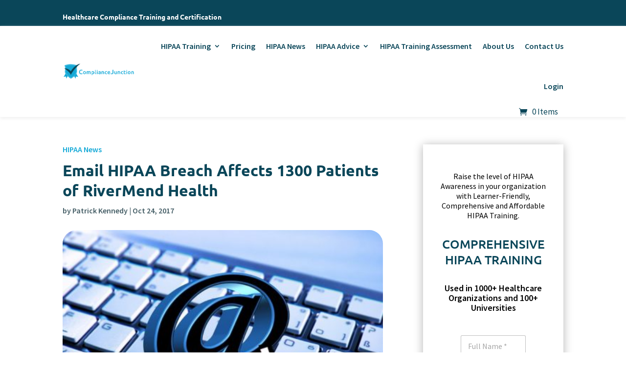

--- FILE ---
content_type: text/html; charset=UTF-8
request_url: https://www.compliancejunction.com/email-hipaa-breach-affects-1300-patients-rivermend-health/
body_size: 28935
content:
<!DOCTYPE html>
<html lang="en-US">
<head>
	<meta charset="UTF-8" />
<meta http-equiv="X-UA-Compatible" content="IE=edge">
	<link rel="pingback" href="https://www.compliancejunction.com/xmlrpc.php" />

	<script type="text/javascript">
		document.documentElement.className = 'js';
	</script>
	
	<link rel="preconnect" href="https://fonts.gstatic.com" crossorigin /><style id="et-builder-googlefonts-cached-inline">/* Original: https://fonts.googleapis.com/css?family=Ubuntu:300,300italic,regular,italic,500,500italic,700,700italic|Source+Sans+Pro:200,200italic,300,300italic,regular,italic,600,600italic,700,700italic,900,900italic&#038;subset=cyrillic,cyrillic-ext,greek,greek-ext,latin,latin-ext,vietnamese&#038;display=swap *//* User Agent: Mozilla/5.0 (Unknown; Linux x86_64) AppleWebKit/538.1 (KHTML, like Gecko) Safari/538.1 Daum/4.1 */@font-face {font-family: 'Source Sans Pro';font-style: italic;font-weight: 200;font-display: swap;src: url(https://fonts.gstatic.com/s/sourcesanspro/v23/6xKwdSBYKcSV-LCoeQqfX1RYOo3qPZYokRdr.ttf) format('truetype');}@font-face {font-family: 'Source Sans Pro';font-style: italic;font-weight: 300;font-display: swap;src: url(https://fonts.gstatic.com/s/sourcesanspro/v23/6xKwdSBYKcSV-LCoeQqfX1RYOo3qPZZMkhdr.ttf) format('truetype');}@font-face {font-family: 'Source Sans Pro';font-style: italic;font-weight: 400;font-display: swap;src: url(https://fonts.gstatic.com/s/sourcesanspro/v23/6xK1dSBYKcSV-LCoeQqfX1RYOo3qPa7g.ttf) format('truetype');}@font-face {font-family: 'Source Sans Pro';font-style: italic;font-weight: 600;font-display: swap;src: url(https://fonts.gstatic.com/s/sourcesanspro/v23/6xKwdSBYKcSV-LCoeQqfX1RYOo3qPZY4lBdr.ttf) format('truetype');}@font-face {font-family: 'Source Sans Pro';font-style: italic;font-weight: 700;font-display: swap;src: url(https://fonts.gstatic.com/s/sourcesanspro/v23/6xKwdSBYKcSV-LCoeQqfX1RYOo3qPZZclRdr.ttf) format('truetype');}@font-face {font-family: 'Source Sans Pro';font-style: italic;font-weight: 900;font-display: swap;src: url(https://fonts.gstatic.com/s/sourcesanspro/v23/6xKwdSBYKcSV-LCoeQqfX1RYOo3qPZZklxdr.ttf) format('truetype');}@font-face {font-family: 'Source Sans Pro';font-style: normal;font-weight: 200;font-display: swap;src: url(https://fonts.gstatic.com/s/sourcesanspro/v23/6xKydSBYKcSV-LCoeQqfX1RYOo3i94_AkA.ttf) format('truetype');}@font-face {font-family: 'Source Sans Pro';font-style: normal;font-weight: 300;font-display: swap;src: url(https://fonts.gstatic.com/s/sourcesanspro/v23/6xKydSBYKcSV-LCoeQqfX1RYOo3ik4zAkA.ttf) format('truetype');}@font-face {font-family: 'Source Sans Pro';font-style: normal;font-weight: 400;font-display: swap;src: url(https://fonts.gstatic.com/s/sourcesanspro/v23/6xK3dSBYKcSV-LCoeQqfX1RYOo3aPw.ttf) format('truetype');}@font-face {font-family: 'Source Sans Pro';font-style: normal;font-weight: 600;font-display: swap;src: url(https://fonts.gstatic.com/s/sourcesanspro/v23/6xKydSBYKcSV-LCoeQqfX1RYOo3i54rAkA.ttf) format('truetype');}@font-face {font-family: 'Source Sans Pro';font-style: normal;font-weight: 700;font-display: swap;src: url(https://fonts.gstatic.com/s/sourcesanspro/v23/6xKydSBYKcSV-LCoeQqfX1RYOo3ig4vAkA.ttf) format('truetype');}@font-face {font-family: 'Source Sans Pro';font-style: normal;font-weight: 900;font-display: swap;src: url(https://fonts.gstatic.com/s/sourcesanspro/v23/6xKydSBYKcSV-LCoeQqfX1RYOo3iu4nAkA.ttf) format('truetype');}@font-face {font-family: 'Ubuntu';font-style: italic;font-weight: 300;font-display: swap;src: url(https://fonts.gstatic.com/s/ubuntu/v21/4iCp6KVjbNBYlgoKejZftWyI.ttf) format('truetype');}@font-face {font-family: 'Ubuntu';font-style: italic;font-weight: 400;font-display: swap;src: url(https://fonts.gstatic.com/s/ubuntu/v21/4iCu6KVjbNBYlgoKeg7z.ttf) format('truetype');}@font-face {font-family: 'Ubuntu';font-style: italic;font-weight: 500;font-display: swap;src: url(https://fonts.gstatic.com/s/ubuntu/v21/4iCp6KVjbNBYlgoKejYHtGyI.ttf) format('truetype');}@font-face {font-family: 'Ubuntu';font-style: italic;font-weight: 700;font-display: swap;src: url(https://fonts.gstatic.com/s/ubuntu/v21/4iCp6KVjbNBYlgoKejZPsmyI.ttf) format('truetype');}@font-face {font-family: 'Ubuntu';font-style: normal;font-weight: 300;font-display: swap;src: url(https://fonts.gstatic.com/s/ubuntu/v21/4iCv6KVjbNBYlgoC1CzTtw.ttf) format('truetype');}@font-face {font-family: 'Ubuntu';font-style: normal;font-weight: 400;font-display: swap;src: url(https://fonts.gstatic.com/s/ubuntu/v21/4iCs6KVjbNBYlgo6eA.ttf) format('truetype');}@font-face {font-family: 'Ubuntu';font-style: normal;font-weight: 500;font-display: swap;src: url(https://fonts.gstatic.com/s/ubuntu/v21/4iCv6KVjbNBYlgoCjC3Ttw.ttf) format('truetype');}@font-face {font-family: 'Ubuntu';font-style: normal;font-weight: 700;font-display: swap;src: url(https://fonts.gstatic.com/s/ubuntu/v21/4iCv6KVjbNBYlgoCxCvTtw.ttf) format('truetype');}/* User Agent: Mozilla/5.0 (Windows NT 6.1; WOW64; rv:27.0) Gecko/20100101 Firefox/27.0 */@font-face {font-family: 'Source Sans Pro';font-style: italic;font-weight: 200;font-display: swap;src: url(https://fonts.gstatic.com/l/font?kit=6xKwdSBYKcSV-LCoeQqfX1RYOo3qPZYokRdo&skey=f3dde3b4b69fc0ae&v=v23) format('woff');}@font-face {font-family: 'Source Sans Pro';font-style: italic;font-weight: 300;font-display: swap;src: url(https://fonts.gstatic.com/l/font?kit=6xKwdSBYKcSV-LCoeQqfX1RYOo3qPZZMkhdo&skey=8215b74d5c696e49&v=v23) format('woff');}@font-face {font-family: 'Source Sans Pro';font-style: italic;font-weight: 400;font-display: swap;src: url(https://fonts.gstatic.com/l/font?kit=6xK1dSBYKcSV-LCoeQqfX1RYOo3qPa7j&skey=28c775fa366622c1&v=v23) format('woff');}@font-face {font-family: 'Source Sans Pro';font-style: italic;font-weight: 600;font-display: swap;src: url(https://fonts.gstatic.com/l/font?kit=6xKwdSBYKcSV-LCoeQqfX1RYOo3qPZY4lBdo&skey=1ddbb15c8706f8a1&v=v23) format('woff');}@font-face {font-family: 'Source Sans Pro';font-style: italic;font-weight: 700;font-display: swap;src: url(https://fonts.gstatic.com/l/font?kit=6xKwdSBYKcSV-LCoeQqfX1RYOo3qPZZclRdo&skey=7573a083f0c737cb&v=v23) format('woff');}@font-face {font-family: 'Source Sans Pro';font-style: italic;font-weight: 900;font-display: swap;src: url(https://fonts.gstatic.com/l/font?kit=6xKwdSBYKcSV-LCoeQqfX1RYOo3qPZZklxdo&skey=28b6885887279f18&v=v23) format('woff');}@font-face {font-family: 'Source Sans Pro';font-style: normal;font-weight: 200;font-display: swap;src: url(https://fonts.gstatic.com/l/font?kit=6xKydSBYKcSV-LCoeQqfX1RYOo3i94_Akw&skey=f7e766e587bd9f23&v=v23) format('woff');}@font-face {font-family: 'Source Sans Pro';font-style: normal;font-weight: 300;font-display: swap;src: url(https://fonts.gstatic.com/l/font?kit=6xKydSBYKcSV-LCoeQqfX1RYOo3ik4zAkw&skey=e2b26fc7e9e1ade8&v=v23) format('woff');}@font-face {font-family: 'Source Sans Pro';font-style: normal;font-weight: 400;font-display: swap;src: url(https://fonts.gstatic.com/l/font?kit=6xK3dSBYKcSV-LCoeQqfX1RYOo3aPA&skey=1e026b1c27170b9b&v=v23) format('woff');}@font-face {font-family: 'Source Sans Pro';font-style: normal;font-weight: 600;font-display: swap;src: url(https://fonts.gstatic.com/l/font?kit=6xKydSBYKcSV-LCoeQqfX1RYOo3i54rAkw&skey=227a890402fab339&v=v23) format('woff');}@font-face {font-family: 'Source Sans Pro';font-style: normal;font-weight: 700;font-display: swap;src: url(https://fonts.gstatic.com/l/font?kit=6xKydSBYKcSV-LCoeQqfX1RYOo3ig4vAkw&skey=84e1cdfb74260b1d&v=v23) format('woff');}@font-face {font-family: 'Source Sans Pro';font-style: normal;font-weight: 900;font-display: swap;src: url(https://fonts.gstatic.com/l/font?kit=6xKydSBYKcSV-LCoeQqfX1RYOo3iu4nAkw&skey=cf4dfcb31d72fb0a&v=v23) format('woff');}@font-face {font-family: 'Ubuntu';font-style: italic;font-weight: 300;font-display: swap;src: url(https://fonts.gstatic.com/l/font?kit=4iCp6KVjbNBYlgoKejZftWyL&skey=90d99b3fe961a2bb&v=v21) format('woff');}@font-face {font-family: 'Ubuntu';font-style: italic;font-weight: 400;font-display: swap;src: url(https://fonts.gstatic.com/l/font?kit=4iCu6KVjbNBYlgoKeg7w&skey=faa714a35371172&v=v21) format('woff');}@font-face {font-family: 'Ubuntu';font-style: italic;font-weight: 500;font-display: swap;src: url(https://fonts.gstatic.com/l/font?kit=4iCp6KVjbNBYlgoKejYHtGyL&skey=c945e28caa1e3826&v=v21) format('woff');}@font-face {font-family: 'Ubuntu';font-style: italic;font-weight: 700;font-display: swap;src: url(https://fonts.gstatic.com/l/font?kit=4iCp6KVjbNBYlgoKejZPsmyL&skey=fa49613badbd6dc7&v=v21) format('woff');}@font-face {font-family: 'Ubuntu';font-style: normal;font-weight: 300;font-display: swap;src: url(https://fonts.gstatic.com/l/font?kit=4iCv6KVjbNBYlgoC1CzTtA&skey=c70d0e00360563fb&v=v21) format('woff');}@font-face {font-family: 'Ubuntu';font-style: normal;font-weight: 400;font-display: swap;src: url(https://fonts.gstatic.com/l/font?kit=4iCs6KVjbNBYlgo6ew&skey=7e59fc036a1a8481&v=v21) format('woff');}@font-face {font-family: 'Ubuntu';font-style: normal;font-weight: 500;font-display: swap;src: url(https://fonts.gstatic.com/l/font?kit=4iCv6KVjbNBYlgoCjC3TtA&skey=d8a1e01f6daf5892&v=v21) format('woff');}@font-face {font-family: 'Ubuntu';font-style: normal;font-weight: 700;font-display: swap;src: url(https://fonts.gstatic.com/l/font?kit=4iCv6KVjbNBYlgoCxCvTtA&skey=403363908a1ded4d&v=v21) format('woff');}/* User Agent: Mozilla/5.0 (Windows NT 6.3; rv:39.0) Gecko/20100101 Firefox/39.0 */@font-face {font-family: 'Source Sans Pro';font-style: italic;font-weight: 200;font-display: swap;src: url(https://fonts.gstatic.com/s/sourcesanspro/v23/6xKwdSBYKcSV-LCoeQqfX1RYOo3qPZYokRdu.woff2) format('woff2');}@font-face {font-family: 'Source Sans Pro';font-style: italic;font-weight: 300;font-display: swap;src: url(https://fonts.gstatic.com/s/sourcesanspro/v23/6xKwdSBYKcSV-LCoeQqfX1RYOo3qPZZMkhdu.woff2) format('woff2');}@font-face {font-family: 'Source Sans Pro';font-style: italic;font-weight: 400;font-display: swap;src: url(https://fonts.gstatic.com/s/sourcesanspro/v23/6xK1dSBYKcSV-LCoeQqfX1RYOo3qPa7l.woff2) format('woff2');}@font-face {font-family: 'Source Sans Pro';font-style: italic;font-weight: 600;font-display: swap;src: url(https://fonts.gstatic.com/s/sourcesanspro/v23/6xKwdSBYKcSV-LCoeQqfX1RYOo3qPZY4lBdu.woff2) format('woff2');}@font-face {font-family: 'Source Sans Pro';font-style: italic;font-weight: 700;font-display: swap;src: url(https://fonts.gstatic.com/s/sourcesanspro/v23/6xKwdSBYKcSV-LCoeQqfX1RYOo3qPZZclRdu.woff2) format('woff2');}@font-face {font-family: 'Source Sans Pro';font-style: italic;font-weight: 900;font-display: swap;src: url(https://fonts.gstatic.com/s/sourcesanspro/v23/6xKwdSBYKcSV-LCoeQqfX1RYOo3qPZZklxdu.woff2) format('woff2');}@font-face {font-family: 'Source Sans Pro';font-style: normal;font-weight: 200;font-display: swap;src: url(https://fonts.gstatic.com/s/sourcesanspro/v23/6xKydSBYKcSV-LCoeQqfX1RYOo3i94_AlQ.woff2) format('woff2');}@font-face {font-family: 'Source Sans Pro';font-style: normal;font-weight: 300;font-display: swap;src: url(https://fonts.gstatic.com/s/sourcesanspro/v23/6xKydSBYKcSV-LCoeQqfX1RYOo3ik4zAlQ.woff2) format('woff2');}@font-face {font-family: 'Source Sans Pro';font-style: normal;font-weight: 400;font-display: swap;src: url(https://fonts.gstatic.com/s/sourcesanspro/v23/6xK3dSBYKcSV-LCoeQqfX1RYOo3aOg.woff2) format('woff2');}@font-face {font-family: 'Source Sans Pro';font-style: normal;font-weight: 600;font-display: swap;src: url(https://fonts.gstatic.com/s/sourcesanspro/v23/6xKydSBYKcSV-LCoeQqfX1RYOo3i54rAlQ.woff2) format('woff2');}@font-face {font-family: 'Source Sans Pro';font-style: normal;font-weight: 700;font-display: swap;src: url(https://fonts.gstatic.com/s/sourcesanspro/v23/6xKydSBYKcSV-LCoeQqfX1RYOo3ig4vAlQ.woff2) format('woff2');}@font-face {font-family: 'Source Sans Pro';font-style: normal;font-weight: 900;font-display: swap;src: url(https://fonts.gstatic.com/s/sourcesanspro/v23/6xKydSBYKcSV-LCoeQqfX1RYOo3iu4nAlQ.woff2) format('woff2');}@font-face {font-family: 'Ubuntu';font-style: italic;font-weight: 300;font-display: swap;src: url(https://fonts.gstatic.com/s/ubuntu/v21/4iCp6KVjbNBYlgoKejZftWyN.woff2) format('woff2');}@font-face {font-family: 'Ubuntu';font-style: italic;font-weight: 400;font-display: swap;src: url(https://fonts.gstatic.com/s/ubuntu/v21/4iCu6KVjbNBYlgoKeg72.woff2) format('woff2');}@font-face {font-family: 'Ubuntu';font-style: italic;font-weight: 500;font-display: swap;src: url(https://fonts.gstatic.com/s/ubuntu/v21/4iCp6KVjbNBYlgoKejYHtGyN.woff2) format('woff2');}@font-face {font-family: 'Ubuntu';font-style: italic;font-weight: 700;font-display: swap;src: url(https://fonts.gstatic.com/s/ubuntu/v21/4iCp6KVjbNBYlgoKejZPsmyN.woff2) format('woff2');}@font-face {font-family: 'Ubuntu';font-style: normal;font-weight: 300;font-display: swap;src: url(https://fonts.gstatic.com/s/ubuntu/v21/4iCv6KVjbNBYlgoC1CzTsg.woff2) format('woff2');}@font-face {font-family: 'Ubuntu';font-style: normal;font-weight: 400;font-display: swap;src: url(https://fonts.gstatic.com/s/ubuntu/v21/4iCs6KVjbNBYlgo6fQ.woff2) format('woff2');}@font-face {font-family: 'Ubuntu';font-style: normal;font-weight: 500;font-display: swap;src: url(https://fonts.gstatic.com/s/ubuntu/v21/4iCv6KVjbNBYlgoCjC3Tsg.woff2) format('woff2');}@font-face {font-family: 'Ubuntu';font-style: normal;font-weight: 700;font-display: swap;src: url(https://fonts.gstatic.com/s/ubuntu/v21/4iCv6KVjbNBYlgoCxCvTsg.woff2) format('woff2');}</style><meta name='robots' content='index, follow, max-image-preview:large, max-snippet:-1, max-video-preview:-1' />
<script type="text/javascript">
			let jqueryParams=[],jQuery=function(r){return jqueryParams=[...jqueryParams,r],jQuery},$=function(r){return jqueryParams=[...jqueryParams,r],$};window.jQuery=jQuery,window.$=jQuery;let customHeadScripts=!1;jQuery.fn=jQuery.prototype={},$.fn=jQuery.prototype={},jQuery.noConflict=function(r){if(window.jQuery)return jQuery=window.jQuery,$=window.jQuery,customHeadScripts=!0,jQuery.noConflict},jQuery.ready=function(r){jqueryParams=[...jqueryParams,r]},$.ready=function(r){jqueryParams=[...jqueryParams,r]},jQuery.load=function(r){jqueryParams=[...jqueryParams,r]},$.load=function(r){jqueryParams=[...jqueryParams,r]},jQuery.fn.ready=function(r){jqueryParams=[...jqueryParams,r]},$.fn.ready=function(r){jqueryParams=[...jqueryParams,r]};</script>
	<!-- This site is optimized with the Yoast SEO plugin v26.4 - https://yoast.com/wordpress/plugins/seo/ -->
	<title>Email HIPAA Breach Affects 1300 Patients of RiverMend Health - ComplianceJunction</title>
	<meta name="description" content="RiverMend Health, a Augusta, GA-based specialty behavioral health provider has reported an unauthorized person has gained access to the email account of one of its employees after suspicious emails were identified being sent from that employee’s account." />
	<link rel="canonical" href="https://www.compliancejunction.com/email-hipaa-breach-affects-1300-patients-rivermend-health/" />
	<meta property="og:locale" content="en_US" />
	<meta property="og:type" content="article" />
	<meta property="og:title" content="Email HIPAA Breach Affects 1300 Patients of RiverMend Health - ComplianceJunction" />
	<meta property="og:description" content="RiverMend Health, a Augusta, GA-based specialty behavioral health provider has reported an unauthorized person has gained access to the email account of one of its employees after suspicious emails were identified being sent from that employee’s account. The unauthorized access was discoverd on August 10, 2017. The suspicious email activity was examined and access to [&hellip;]" />
	<meta property="og:url" content="https://www.compliancejunction.com/email-hipaa-breach-affects-1300-patients-rivermend-health/" />
	<meta property="og:site_name" content="ComplianceJunction" />
	<meta property="article:published_time" content="2017-10-24T15:23:38+00:00" />
	<meta property="og:image" content="https://www.compliancejunction.com/wp-content/uploads/2017/10/Email-HIPAA-Breach-e1508698986631.jpg" />
	<meta property="og:image:width" content="450" />
	<meta property="og:image:height" content="300" />
	<meta property="og:image:type" content="image/jpeg" />
	<meta name="author" content="Patrick Kennedy" />
	<meta name="twitter:card" content="summary_large_image" />
	<meta name="twitter:creator" content="@compliancejunct" />
	<meta name="twitter:site" content="@compliancejunct" />
	<meta name="twitter:label1" content="Written by" />
	<meta name="twitter:data1" content="Patrick Kennedy" />
	<meta name="twitter:label2" content="Est. reading time" />
	<meta name="twitter:data2" content="2 minutes" />
	<script type="application/ld+json" class="yoast-schema-graph">{"@context":"https://schema.org","@graph":[{"@type":"Article","@id":"https://www.compliancejunction.com/email-hipaa-breach-affects-1300-patients-rivermend-health/#article","isPartOf":{"@id":"https://www.compliancejunction.com/email-hipaa-breach-affects-1300-patients-rivermend-health/"},"author":{"name":"Patrick Kennedy","@id":"https://www.compliancejunction.com/#/schema/person/c8b8c50e964cc7a09750ca9ab7dc908e"},"headline":"Email HIPAA Breach Affects 1300 Patients of RiverMend Health","datePublished":"2017-10-24T15:23:38+00:00","mainEntityOfPage":{"@id":"https://www.compliancejunction.com/email-hipaa-breach-affects-1300-patients-rivermend-health/"},"wordCount":319,"publisher":{"@id":"https://www.compliancejunction.com/#organization"},"image":{"@id":"https://www.compliancejunction.com/email-hipaa-breach-affects-1300-patients-rivermend-health/#primaryimage"},"thumbnailUrl":"https://www.compliancejunction.com/wp-content/uploads/2017/10/Email-HIPAA-Breach-e1508698986631.jpg","articleSection":["HIPAA News"],"inLanguage":"en-US"},{"@type":"WebPage","@id":"https://www.compliancejunction.com/email-hipaa-breach-affects-1300-patients-rivermend-health/","url":"https://www.compliancejunction.com/email-hipaa-breach-affects-1300-patients-rivermend-health/","name":"Email HIPAA Breach Affects 1300 Patients of RiverMend Health - ComplianceJunction","isPartOf":{"@id":"https://www.compliancejunction.com/#website"},"primaryImageOfPage":{"@id":"https://www.compliancejunction.com/email-hipaa-breach-affects-1300-patients-rivermend-health/#primaryimage"},"image":{"@id":"https://www.compliancejunction.com/email-hipaa-breach-affects-1300-patients-rivermend-health/#primaryimage"},"thumbnailUrl":"https://www.compliancejunction.com/wp-content/uploads/2017/10/Email-HIPAA-Breach-e1508698986631.jpg","datePublished":"2017-10-24T15:23:38+00:00","breadcrumb":{"@id":"https://www.compliancejunction.com/email-hipaa-breach-affects-1300-patients-rivermend-health/#breadcrumb"},"inLanguage":"en-US","potentialAction":[{"@type":"ReadAction","target":["https://www.compliancejunction.com/email-hipaa-breach-affects-1300-patients-rivermend-health/"]}]},{"@type":"ImageObject","inLanguage":"en-US","@id":"https://www.compliancejunction.com/email-hipaa-breach-affects-1300-patients-rivermend-health/#primaryimage","url":"https://www.compliancejunction.com/wp-content/uploads/2017/10/Email-HIPAA-Breach-e1508698986631.jpg","contentUrl":"https://www.compliancejunction.com/wp-content/uploads/2017/10/Email-HIPAA-Breach-e1508698986631.jpg","width":450,"height":300},{"@type":"BreadcrumbList","@id":"https://www.compliancejunction.com/email-hipaa-breach-affects-1300-patients-rivermend-health/#breadcrumb","itemListElement":[{"@type":"ListItem","position":1,"name":"Home","item":"https://www.compliancejunction.com/"},{"@type":"ListItem","position":2,"name":"Email HIPAA Breach Affects 1300 Patients of RiverMend Health"}]},{"@type":"WebSite","@id":"https://www.compliancejunction.com/#website","url":"https://www.compliancejunction.com/","name":"ComplianceJunction","description":"","publisher":{"@id":"https://www.compliancejunction.com/#organization"},"potentialAction":[{"@type":"SearchAction","target":{"@type":"EntryPoint","urlTemplate":"https://www.compliancejunction.com/?s={search_term_string}"},"query-input":{"@type":"PropertyValueSpecification","valueRequired":true,"valueName":"search_term_string"}}],"inLanguage":"en-US"},{"@type":"Organization","@id":"https://www.compliancejunction.com/#organization","name":"ComplianceJunction","url":"https://www.compliancejunction.com/","logo":{"@type":"ImageObject","inLanguage":"en-US","@id":"https://www.compliancejunction.com/#/schema/logo/image/","url":"https://www.compliancejunction.com/wp-content/uploads/2023/03/logo.png","contentUrl":"https://www.compliancejunction.com/wp-content/uploads/2023/03/logo.png","width":350,"height":155,"caption":"ComplianceJunction"},"image":{"@id":"https://www.compliancejunction.com/#/schema/logo/image/"},"sameAs":["https://x.com/compliancejunct","https://www.linkedin.com/company/compliance-junction/","https://www.youtube.com/channel/UCnYEJovZL-rRE3JGr5TpmQg"],"address":{"@type":"PostalAddress","streetAddress":"3839 McKinney Avenue, Suite 155-5128","postalCode":"75204-1488","addressLocality":"Dallas","addressRegion":"TX","telephone":"(469) 545-1034"}},{"@type":"Person","@id":"https://www.compliancejunction.com/#/schema/person/c8b8c50e964cc7a09750ca9ab7dc908e","name":"Patrick Kennedy","description":"Patrick Kennedy is a highly accomplished journalist and editor with nearly two decades of experience in the field. With expertise in writing and editing content, Patrick has made significant contributions to various publications and organizations. Over the course of his career, Patrick has successfully managed teams of writers, overseeing the production of high-quality content and ensuring its adherence to professional standards. His exceptional leadership skills, combined with his deep understanding of journalistic principles, have allowed him to create cohesive and engaging narratives that resonate with readers. A notable area of specialization for Patrick lies in compliance, particularly in relation to HIPAA (Health Insurance Portability and Accountability Act). He has authored numerous articles delving into the complexities of compliance and its implications for various industries. Patrick's comprehensive understanding of HIPAA regulations has positioned him as a go-to expert, sought after for his insights and expertise in this field. Patrick's bachelors degree is from the University of Limerick and his master's degree in journalism is from Dublin City University. You can contact Patrick through his LinkedIn profile: https://www.linkedin.com/in/pkkennedy/","sameAs":["https://www.linkedin.com/in/pkkennedy/"],"url":"https://www.compliancejunction.com/author/hipaanews/"}]}</script>
	<!-- / Yoast SEO plugin. -->


<link rel='dns-prefetch' href='//www.compliancejunction.com' />
<link rel="alternate" type="application/rss+xml" title="ComplianceJunction &raquo; Feed" href="https://www.compliancejunction.com/feed/" />
<link rel="alternate" type="application/rss+xml" title="ComplianceJunction &raquo; Comments Feed" href="https://www.compliancejunction.com/comments/feed/" />
<meta content="Divi Child v.1.0.0" name="generator"/><!-- www.compliancejunction.com is managing ads with Advanced Ads 2.0.14 – https://wpadvancedads.com/ --><script id="compl-ready">
			window.advanced_ads_ready=function(e,a){a=a||"complete";var d=function(e){return"interactive"===a?"loading"!==e:"complete"===e};d(document.readyState)?e():document.addEventListener("readystatechange",(function(a){d(a.target.readyState)&&e()}),{once:"interactive"===a})},window.advanced_ads_ready_queue=window.advanced_ads_ready_queue||[];		</script>
		<link rel='stylesheet' id='wp-block-library-css' href='https://www.compliancejunction.com/wp-includes/css/dist/block-library/style.min.css?ver=6.8.3' type='text/css' media='all' />
<style id='wp-block-library-theme-inline-css' type='text/css'>
.wp-block-audio :where(figcaption){color:#555;font-size:13px;text-align:center}.is-dark-theme .wp-block-audio :where(figcaption){color:#ffffffa6}.wp-block-audio{margin:0 0 1em}.wp-block-code{border:1px solid #ccc;border-radius:4px;font-family:Menlo,Consolas,monaco,monospace;padding:.8em 1em}.wp-block-embed :where(figcaption){color:#555;font-size:13px;text-align:center}.is-dark-theme .wp-block-embed :where(figcaption){color:#ffffffa6}.wp-block-embed{margin:0 0 1em}.blocks-gallery-caption{color:#555;font-size:13px;text-align:center}.is-dark-theme .blocks-gallery-caption{color:#ffffffa6}:root :where(.wp-block-image figcaption){color:#555;font-size:13px;text-align:center}.is-dark-theme :root :where(.wp-block-image figcaption){color:#ffffffa6}.wp-block-image{margin:0 0 1em}.wp-block-pullquote{border-bottom:4px solid;border-top:4px solid;color:currentColor;margin-bottom:1.75em}.wp-block-pullquote cite,.wp-block-pullquote footer,.wp-block-pullquote__citation{color:currentColor;font-size:.8125em;font-style:normal;text-transform:uppercase}.wp-block-quote{border-left:.25em solid;margin:0 0 1.75em;padding-left:1em}.wp-block-quote cite,.wp-block-quote footer{color:currentColor;font-size:.8125em;font-style:normal;position:relative}.wp-block-quote:where(.has-text-align-right){border-left:none;border-right:.25em solid;padding-left:0;padding-right:1em}.wp-block-quote:where(.has-text-align-center){border:none;padding-left:0}.wp-block-quote.is-large,.wp-block-quote.is-style-large,.wp-block-quote:where(.is-style-plain){border:none}.wp-block-search .wp-block-search__label{font-weight:700}.wp-block-search__button{border:1px solid #ccc;padding:.375em .625em}:where(.wp-block-group.has-background){padding:1.25em 2.375em}.wp-block-separator.has-css-opacity{opacity:.4}.wp-block-separator{border:none;border-bottom:2px solid;margin-left:auto;margin-right:auto}.wp-block-separator.has-alpha-channel-opacity{opacity:1}.wp-block-separator:not(.is-style-wide):not(.is-style-dots){width:100px}.wp-block-separator.has-background:not(.is-style-dots){border-bottom:none;height:1px}.wp-block-separator.has-background:not(.is-style-wide):not(.is-style-dots){height:2px}.wp-block-table{margin:0 0 1em}.wp-block-table td,.wp-block-table th{word-break:normal}.wp-block-table :where(figcaption){color:#555;font-size:13px;text-align:center}.is-dark-theme .wp-block-table :where(figcaption){color:#ffffffa6}.wp-block-video :where(figcaption){color:#555;font-size:13px;text-align:center}.is-dark-theme .wp-block-video :where(figcaption){color:#ffffffa6}.wp-block-video{margin:0 0 1em}:root :where(.wp-block-template-part.has-background){margin-bottom:0;margin-top:0;padding:1.25em 2.375em}
</style>
<link rel='stylesheet' id='wp-components-css' href='https://www.compliancejunction.com/wp-includes/css/dist/components/style.min.css?ver=6.8.3' type='text/css' media='all' />
<link rel='stylesheet' id='wp-preferences-css' href='https://www.compliancejunction.com/wp-includes/css/dist/preferences/style.min.css?ver=6.8.3' type='text/css' media='all' />
<link rel='stylesheet' id='wp-block-editor-css' href='https://www.compliancejunction.com/wp-includes/css/dist/block-editor/style.min.css?ver=6.8.3' type='text/css' media='all' />
<link rel='stylesheet' id='popup-maker-block-library-style-css' href='https://www.compliancejunction.com/wp-content/plugins/popup-maker/dist/packages/block-library-style.css?ver=dbea705cfafe089d65f1' type='text/css' media='all' />
<style id='global-styles-inline-css' type='text/css'>
:root{--wp--preset--aspect-ratio--square: 1;--wp--preset--aspect-ratio--4-3: 4/3;--wp--preset--aspect-ratio--3-4: 3/4;--wp--preset--aspect-ratio--3-2: 3/2;--wp--preset--aspect-ratio--2-3: 2/3;--wp--preset--aspect-ratio--16-9: 16/9;--wp--preset--aspect-ratio--9-16: 9/16;--wp--preset--color--black: #000000;--wp--preset--color--cyan-bluish-gray: #abb8c3;--wp--preset--color--white: #ffffff;--wp--preset--color--pale-pink: #f78da7;--wp--preset--color--vivid-red: #cf2e2e;--wp--preset--color--luminous-vivid-orange: #ff6900;--wp--preset--color--luminous-vivid-amber: #fcb900;--wp--preset--color--light-green-cyan: #7bdcb5;--wp--preset--color--vivid-green-cyan: #00d084;--wp--preset--color--pale-cyan-blue: #8ed1fc;--wp--preset--color--vivid-cyan-blue: #0693e3;--wp--preset--color--vivid-purple: #9b51e0;--wp--preset--gradient--vivid-cyan-blue-to-vivid-purple: linear-gradient(135deg,rgba(6,147,227,1) 0%,rgb(155,81,224) 100%);--wp--preset--gradient--light-green-cyan-to-vivid-green-cyan: linear-gradient(135deg,rgb(122,220,180) 0%,rgb(0,208,130) 100%);--wp--preset--gradient--luminous-vivid-amber-to-luminous-vivid-orange: linear-gradient(135deg,rgba(252,185,0,1) 0%,rgba(255,105,0,1) 100%);--wp--preset--gradient--luminous-vivid-orange-to-vivid-red: linear-gradient(135deg,rgba(255,105,0,1) 0%,rgb(207,46,46) 100%);--wp--preset--gradient--very-light-gray-to-cyan-bluish-gray: linear-gradient(135deg,rgb(238,238,238) 0%,rgb(169,184,195) 100%);--wp--preset--gradient--cool-to-warm-spectrum: linear-gradient(135deg,rgb(74,234,220) 0%,rgb(151,120,209) 20%,rgb(207,42,186) 40%,rgb(238,44,130) 60%,rgb(251,105,98) 80%,rgb(254,248,76) 100%);--wp--preset--gradient--blush-light-purple: linear-gradient(135deg,rgb(255,206,236) 0%,rgb(152,150,240) 100%);--wp--preset--gradient--blush-bordeaux: linear-gradient(135deg,rgb(254,205,165) 0%,rgb(254,45,45) 50%,rgb(107,0,62) 100%);--wp--preset--gradient--luminous-dusk: linear-gradient(135deg,rgb(255,203,112) 0%,rgb(199,81,192) 50%,rgb(65,88,208) 100%);--wp--preset--gradient--pale-ocean: linear-gradient(135deg,rgb(255,245,203) 0%,rgb(182,227,212) 50%,rgb(51,167,181) 100%);--wp--preset--gradient--electric-grass: linear-gradient(135deg,rgb(202,248,128) 0%,rgb(113,206,126) 100%);--wp--preset--gradient--midnight: linear-gradient(135deg,rgb(2,3,129) 0%,rgb(40,116,252) 100%);--wp--preset--font-size--small: 13px;--wp--preset--font-size--medium: 20px;--wp--preset--font-size--large: 36px;--wp--preset--font-size--x-large: 42px;--wp--preset--font-family--inter: "Inter", sans-serif;--wp--preset--font-family--cardo: Cardo;--wp--preset--spacing--20: 0.44rem;--wp--preset--spacing--30: 0.67rem;--wp--preset--spacing--40: 1rem;--wp--preset--spacing--50: 1.5rem;--wp--preset--spacing--60: 2.25rem;--wp--preset--spacing--70: 3.38rem;--wp--preset--spacing--80: 5.06rem;--wp--preset--shadow--natural: 6px 6px 9px rgba(0, 0, 0, 0.2);--wp--preset--shadow--deep: 12px 12px 50px rgba(0, 0, 0, 0.4);--wp--preset--shadow--sharp: 6px 6px 0px rgba(0, 0, 0, 0.2);--wp--preset--shadow--outlined: 6px 6px 0px -3px rgba(255, 255, 255, 1), 6px 6px rgba(0, 0, 0, 1);--wp--preset--shadow--crisp: 6px 6px 0px rgba(0, 0, 0, 1);}:root { --wp--style--global--content-size: 823px;--wp--style--global--wide-size: 1080px; }:where(body) { margin: 0; }.wp-site-blocks > .alignleft { float: left; margin-right: 2em; }.wp-site-blocks > .alignright { float: right; margin-left: 2em; }.wp-site-blocks > .aligncenter { justify-content: center; margin-left: auto; margin-right: auto; }:where(.is-layout-flex){gap: 0.5em;}:where(.is-layout-grid){gap: 0.5em;}.is-layout-flow > .alignleft{float: left;margin-inline-start: 0;margin-inline-end: 2em;}.is-layout-flow > .alignright{float: right;margin-inline-start: 2em;margin-inline-end: 0;}.is-layout-flow > .aligncenter{margin-left: auto !important;margin-right: auto !important;}.is-layout-constrained > .alignleft{float: left;margin-inline-start: 0;margin-inline-end: 2em;}.is-layout-constrained > .alignright{float: right;margin-inline-start: 2em;margin-inline-end: 0;}.is-layout-constrained > .aligncenter{margin-left: auto !important;margin-right: auto !important;}.is-layout-constrained > :where(:not(.alignleft):not(.alignright):not(.alignfull)){max-width: var(--wp--style--global--content-size);margin-left: auto !important;margin-right: auto !important;}.is-layout-constrained > .alignwide{max-width: var(--wp--style--global--wide-size);}body .is-layout-flex{display: flex;}.is-layout-flex{flex-wrap: wrap;align-items: center;}.is-layout-flex > :is(*, div){margin: 0;}body .is-layout-grid{display: grid;}.is-layout-grid > :is(*, div){margin: 0;}body{padding-top: 0px;padding-right: 0px;padding-bottom: 0px;padding-left: 0px;}:root :where(.wp-element-button, .wp-block-button__link){background-color: #32373c;border-width: 0;color: #fff;font-family: inherit;font-size: inherit;line-height: inherit;padding: calc(0.667em + 2px) calc(1.333em + 2px);text-decoration: none;}.has-black-color{color: var(--wp--preset--color--black) !important;}.has-cyan-bluish-gray-color{color: var(--wp--preset--color--cyan-bluish-gray) !important;}.has-white-color{color: var(--wp--preset--color--white) !important;}.has-pale-pink-color{color: var(--wp--preset--color--pale-pink) !important;}.has-vivid-red-color{color: var(--wp--preset--color--vivid-red) !important;}.has-luminous-vivid-orange-color{color: var(--wp--preset--color--luminous-vivid-orange) !important;}.has-luminous-vivid-amber-color{color: var(--wp--preset--color--luminous-vivid-amber) !important;}.has-light-green-cyan-color{color: var(--wp--preset--color--light-green-cyan) !important;}.has-vivid-green-cyan-color{color: var(--wp--preset--color--vivid-green-cyan) !important;}.has-pale-cyan-blue-color{color: var(--wp--preset--color--pale-cyan-blue) !important;}.has-vivid-cyan-blue-color{color: var(--wp--preset--color--vivid-cyan-blue) !important;}.has-vivid-purple-color{color: var(--wp--preset--color--vivid-purple) !important;}.has-black-background-color{background-color: var(--wp--preset--color--black) !important;}.has-cyan-bluish-gray-background-color{background-color: var(--wp--preset--color--cyan-bluish-gray) !important;}.has-white-background-color{background-color: var(--wp--preset--color--white) !important;}.has-pale-pink-background-color{background-color: var(--wp--preset--color--pale-pink) !important;}.has-vivid-red-background-color{background-color: var(--wp--preset--color--vivid-red) !important;}.has-luminous-vivid-orange-background-color{background-color: var(--wp--preset--color--luminous-vivid-orange) !important;}.has-luminous-vivid-amber-background-color{background-color: var(--wp--preset--color--luminous-vivid-amber) !important;}.has-light-green-cyan-background-color{background-color: var(--wp--preset--color--light-green-cyan) !important;}.has-vivid-green-cyan-background-color{background-color: var(--wp--preset--color--vivid-green-cyan) !important;}.has-pale-cyan-blue-background-color{background-color: var(--wp--preset--color--pale-cyan-blue) !important;}.has-vivid-cyan-blue-background-color{background-color: var(--wp--preset--color--vivid-cyan-blue) !important;}.has-vivid-purple-background-color{background-color: var(--wp--preset--color--vivid-purple) !important;}.has-black-border-color{border-color: var(--wp--preset--color--black) !important;}.has-cyan-bluish-gray-border-color{border-color: var(--wp--preset--color--cyan-bluish-gray) !important;}.has-white-border-color{border-color: var(--wp--preset--color--white) !important;}.has-pale-pink-border-color{border-color: var(--wp--preset--color--pale-pink) !important;}.has-vivid-red-border-color{border-color: var(--wp--preset--color--vivid-red) !important;}.has-luminous-vivid-orange-border-color{border-color: var(--wp--preset--color--luminous-vivid-orange) !important;}.has-luminous-vivid-amber-border-color{border-color: var(--wp--preset--color--luminous-vivid-amber) !important;}.has-light-green-cyan-border-color{border-color: var(--wp--preset--color--light-green-cyan) !important;}.has-vivid-green-cyan-border-color{border-color: var(--wp--preset--color--vivid-green-cyan) !important;}.has-pale-cyan-blue-border-color{border-color: var(--wp--preset--color--pale-cyan-blue) !important;}.has-vivid-cyan-blue-border-color{border-color: var(--wp--preset--color--vivid-cyan-blue) !important;}.has-vivid-purple-border-color{border-color: var(--wp--preset--color--vivid-purple) !important;}.has-vivid-cyan-blue-to-vivid-purple-gradient-background{background: var(--wp--preset--gradient--vivid-cyan-blue-to-vivid-purple) !important;}.has-light-green-cyan-to-vivid-green-cyan-gradient-background{background: var(--wp--preset--gradient--light-green-cyan-to-vivid-green-cyan) !important;}.has-luminous-vivid-amber-to-luminous-vivid-orange-gradient-background{background: var(--wp--preset--gradient--luminous-vivid-amber-to-luminous-vivid-orange) !important;}.has-luminous-vivid-orange-to-vivid-red-gradient-background{background: var(--wp--preset--gradient--luminous-vivid-orange-to-vivid-red) !important;}.has-very-light-gray-to-cyan-bluish-gray-gradient-background{background: var(--wp--preset--gradient--very-light-gray-to-cyan-bluish-gray) !important;}.has-cool-to-warm-spectrum-gradient-background{background: var(--wp--preset--gradient--cool-to-warm-spectrum) !important;}.has-blush-light-purple-gradient-background{background: var(--wp--preset--gradient--blush-light-purple) !important;}.has-blush-bordeaux-gradient-background{background: var(--wp--preset--gradient--blush-bordeaux) !important;}.has-luminous-dusk-gradient-background{background: var(--wp--preset--gradient--luminous-dusk) !important;}.has-pale-ocean-gradient-background{background: var(--wp--preset--gradient--pale-ocean) !important;}.has-electric-grass-gradient-background{background: var(--wp--preset--gradient--electric-grass) !important;}.has-midnight-gradient-background{background: var(--wp--preset--gradient--midnight) !important;}.has-small-font-size{font-size: var(--wp--preset--font-size--small) !important;}.has-medium-font-size{font-size: var(--wp--preset--font-size--medium) !important;}.has-large-font-size{font-size: var(--wp--preset--font-size--large) !important;}.has-x-large-font-size{font-size: var(--wp--preset--font-size--x-large) !important;}.has-inter-font-family{font-family: var(--wp--preset--font-family--inter) !important;}.has-cardo-font-family{font-family: var(--wp--preset--font-family--cardo) !important;}
:where(.wp-block-post-template.is-layout-flex){gap: 1.25em;}:where(.wp-block-post-template.is-layout-grid){gap: 1.25em;}
:where(.wp-block-columns.is-layout-flex){gap: 2em;}:where(.wp-block-columns.is-layout-grid){gap: 2em;}
:root :where(.wp-block-pullquote){font-size: 1.5em;line-height: 1.6;}
</style>
<link rel='stylesheet' id='contact-form-7-css' href='https://www.compliancejunction.com/wp-content/plugins/contact-form-7/includes/css/styles.css?ver=6.1.3' type='text/css' media='all' />
<style id='contact-form-7-inline-css' type='text/css'>
.wpcf7 .wpcf7-recaptcha iframe {margin-bottom: 0;}.wpcf7 .wpcf7-recaptcha[data-align="center"] > div {margin: 0 auto;}.wpcf7 .wpcf7-recaptcha[data-align="right"] > div {margin: 0 0 0 auto;}
</style>
<link rel='stylesheet' id='wpa-css-css' href='https://www.compliancejunction.com/wp-content/plugins/honeypot/includes/css/wpa.css?ver=2.3.04' type='text/css' media='all' />
<link rel='stylesheet' id='woocommerce-layout-css' href='https://www.compliancejunction.com/wp-content/plugins/woocommerce/assets/css/woocommerce-layout.css?ver=9.3.5' type='text/css' media='all' />
<style id='woocommerce-layout-inline-css' type='text/css'>

	.infinite-scroll .woocommerce-pagination {
		display: none;
	}
</style>
<link rel='stylesheet' id='woocommerce-smallscreen-css' href='https://www.compliancejunction.com/wp-content/plugins/woocommerce/assets/css/woocommerce-smallscreen.css?ver=9.3.5' type='text/css' media='only screen and (max-width: 768px)' />
<link rel='stylesheet' id='woocommerce-general-css' href='https://www.compliancejunction.com/wp-content/plugins/woocommerce/assets/css/woocommerce.css?ver=9.3.5' type='text/css' media='all' />
<style id='woocommerce-inline-inline-css' type='text/css'>
.woocommerce form .form-row .required { visibility: visible; }
</style>
<link rel='stylesheet' id='wpcf7-redirect-script-frontend-css' href='https://www.compliancejunction.com/wp-content/plugins/wpcf7-redirect/build/assets/frontend-script.css?ver=2c532d7e2be36f6af233' type='text/css' media='all' />
<link rel='stylesheet' id='spu-public-css-css' href='https://www.compliancejunction.com/wp-content/plugins/popups/public/assets/css/public.css?ver=1.9.3.8' type='text/css' media='all' />
<link rel='stylesheet' id='wpforms-form-locker-frontend-css' href='https://www.compliancejunction.com/wp-content/plugins/wpforms-form-locker/assets/css/frontend.min.css?ver=2.8.0' type='text/css' media='all' />
<link rel='stylesheet' id='woosb-frontend-css' href='https://www.compliancejunction.com/wp-content/plugins/woo-product-bundle/assets/css/frontend.css?ver=8.1.1' type='text/css' media='all' />
<link rel='stylesheet' id='wp-pagenavi-css' href='https://www.compliancejunction.com/wp-content/plugins/wp-pagenavi/pagenavi-css.css?ver=2.70' type='text/css' media='all' />
<link rel='stylesheet' id='popup-maker-site-css' href='//www.compliancejunction.com/wp-content/uploads/pum/pum-site-styles.css?generated=1757324359&#038;ver=1.21.5' type='text/css' media='all' />
<link rel='stylesheet' id='wpforms-choicesjs-css' href='https://www.compliancejunction.com/wp-content/plugins/wpforms/assets/css/integrations/divi/choices.min.css?ver=10.2.0' type='text/css' media='all' />
<link rel='stylesheet' id='wpforms-smart-phone-field-css' href='https://www.compliancejunction.com/wp-content/plugins/wpforms/assets/pro/css/integrations/divi/intl-tel-input.min.css?ver=25.11.3' type='text/css' media='all' />
<link rel='stylesheet' id='wpforms-richtext-field-css' href='https://www.compliancejunction.com/wp-content/plugins/wpforms/assets/pro/css/integrations/divi/richtext.min.css?ver=1.9.8.5' type='text/css' media='all' />
<link rel='stylesheet' id='wpforms-content-field-css' href='https://www.compliancejunction.com/wp-content/plugins/wpforms/assets/pro/css/integrations/divi/content.min.css?ver=1.9.8.5' type='text/css' media='all' />
<link rel='stylesheet' id='wpforms-divi-pro-modern-full-css' href='https://www.compliancejunction.com/wp-content/plugins/wpforms/assets/pro/css/integrations/divi/wpforms-modern-full.min.css?ver=1.9.8.5' type='text/css' media='all' />
<link rel='stylesheet' id='divi-style-parent-css' href='https://www.compliancejunction.com/wp-content/themes/Divi/style-static.min.css?ver=4.27.4' type='text/css' media='all' />
<link rel='stylesheet' id='divi-style-pum-css' href='https://www.compliancejunction.com/wp-content/themes/divi-child/style.css?ver=4.27.4' type='text/css' media='all' />
<script type="text/javascript" src="https://www.compliancejunction.com/wp-includes/js/jquery/jquery.min.js?ver=3.7.1" id="jquery-core-js"></script>
<script type="text/javascript" src="https://www.compliancejunction.com/wp-includes/js/jquery/jquery-migrate.min.js?ver=3.4.1" id="jquery-migrate-js"></script>
<script type="text/javascript" id="jquery-js-after">
/* <![CDATA[ */
jqueryParams.length&&$.each(jqueryParams,function(e,r){if("function"==typeof r){var n=String(r);n.replace("$","jQuery");var a=new Function("return "+n)();$(document).ready(a)}});
/* ]]> */
</script>
<script type="text/javascript" src="https://www.compliancejunction.com/wp-content/plugins/sticky-menu-or-anything-on-scroll/assets/js/jq-sticky-anything.min.js?ver=2.1.1" id="stickyAnythingLib-js"></script>
<script type="text/javascript" src="https://www.compliancejunction.com/wp-content/plugins/woocommerce/assets/js/jquery-blockui/jquery.blockUI.min.js?ver=2.7.0-wc.9.3.5" id="jquery-blockui-js" defer="defer" data-wp-strategy="defer"></script>
<script type="text/javascript" src="https://www.compliancejunction.com/wp-content/plugins/woocommerce/assets/js/js-cookie/js.cookie.min.js?ver=2.1.4-wc.9.3.5" id="js-cookie-js" defer="defer" data-wp-strategy="defer"></script>
<script type="text/javascript" id="woocommerce-js-extra">
/* <![CDATA[ */
var woocommerce_params = {"ajax_url":"\/wp-admin\/admin-ajax.php","wc_ajax_url":"\/?wc-ajax=%%endpoint%%"};
/* ]]> */
</script>
<script type="text/javascript" src="https://www.compliancejunction.com/wp-content/plugins/woocommerce/assets/js/frontend/woocommerce.min.js?ver=9.3.5" id="woocommerce-js" defer="defer" data-wp-strategy="defer"></script>
<link rel="https://api.w.org/" href="https://www.compliancejunction.com/wp-json/" /><link rel="alternate" title="JSON" type="application/json" href="https://www.compliancejunction.com/wp-json/wp/v2/posts/1237" /><link rel="EditURI" type="application/rsd+xml" title="RSD" href="https://www.compliancejunction.com/xmlrpc.php?rsd" />
<meta name="generator" content="WordPress 6.8.3" />
<meta name="generator" content="WooCommerce 9.3.5" />
<link rel='shortlink' href='https://www.compliancejunction.com/?p=1237' />
<link rel="alternate" title="oEmbed (JSON)" type="application/json+oembed" href="https://www.compliancejunction.com/wp-json/oembed/1.0/embed?url=https%3A%2F%2Fwww.compliancejunction.com%2Femail-hipaa-breach-affects-1300-patients-rivermend-health%2F" />
<link rel="alternate" title="oEmbed (XML)" type="text/xml+oembed" href="https://www.compliancejunction.com/wp-json/oembed/1.0/embed?url=https%3A%2F%2Fwww.compliancejunction.com%2Femail-hipaa-breach-affects-1300-patients-rivermend-health%2F&#038;format=xml" />
  
    
    <style>
        .expand {display: none;}
    </style>
    
  <script>
    jQuery(document).ready(function() {
		
        jQuery('table.variations label[for="subscriptions"]').text('How many Employees?');
        
	setTimeout(function(){
     //var tag_new = jQuery("template").eq(38).attr("id");
     var tag_new = jQuery("template").last().attr("id");
     console.log(tag_new);
     //alert(tag_new);
     jQuery("#" + tag_new).css("display", "none");
     jQuery("#" + tag_new).next().next().css("display", "none");
	}, 100);
		
        
        jQuery('.readmore').click(function() {
            console.log('test');
                jQuery(this).next('.expand').slideToggle();
            });
     });
  </script>
  <meta name="viewport" content="width=device-width, user-scalable=yes, initial-scale=1.0, minimum-scale=0.1, maximum-scale=10.0">	<noscript><style>.woocommerce-product-gallery{ opacity: 1 !important; }</style></noscript>
	<!-- Google Tag Manager -->
<script>(function(w,d,s,l,i){w[l]=w[l]||[];w[l].push({'gtm.start':
new Date().getTime(),event:'gtm.js'});var f=d.getElementsByTagName(s)[0],
j=d.createElement(s),dl=l!='dataLayer'?'&l='+l:'';j.async=true;j.src=
'https://www.googletagmanager.com/gtm.js?id='+i+dl;f.parentNode.insertBefore(j,f);
})(window,document,'script','dataLayer','GTM-MR6FQF5D');</script>
<!-- End Google Tag Manager -->

<script id="divi-disable-ajax-pagination-blog-module">
(function ($) {
    $(document).ready(function () {
        $(".divi_blog_module_custom_nav .wp-pagenavi a").click(function () {
            window.location.href = $(this).attr('href').replace('?et_blog', '');
            return false;
        });
    });
})(jQuery);
</script><style class='wp-fonts-local' type='text/css'>
@font-face{font-family:Inter;font-style:normal;font-weight:300 900;font-display:fallback;src:url('https://www.compliancejunction.com/wp-content/plugins/woocommerce/assets/fonts/Inter-VariableFont_slnt,wght.woff2') format('woff2');font-stretch:normal;}
@font-face{font-family:Cardo;font-style:normal;font-weight:400;font-display:fallback;src:url('https://www.compliancejunction.com/wp-content/plugins/woocommerce/assets/fonts/cardo_normal_400.woff2') format('woff2');}
</style>
<link rel="icon" href="https://www.compliancejunction.com/wp-content/uploads/2025/06/cropped-compliancejunction-icon-32x32.png" sizes="32x32" />
<link rel="icon" href="https://www.compliancejunction.com/wp-content/uploads/2025/06/cropped-compliancejunction-icon-192x192.png" sizes="192x192" />
<link rel="apple-touch-icon" href="https://www.compliancejunction.com/wp-content/uploads/2025/06/cropped-compliancejunction-icon-180x180.png" />
<meta name="msapplication-TileImage" content="https://www.compliancejunction.com/wp-content/uploads/2025/06/cropped-compliancejunction-icon-270x270.png" />
<link rel="stylesheet" id="et-divi-customizer-global-cached-inline-styles" href="https://www.compliancejunction.com/wp-content/et-cache/global/et-divi-customizer-global.min.css?ver=1764973300" /><link rel="stylesheet" id="et-core-unified-tb-9620-tb-10029-tb-9714-1237-cached-inline-styles" href="https://www.compliancejunction.com/wp-content/et-cache/1237/et-core-unified-tb-9620-tb-10029-tb-9714-1237.min.css?ver=1765054314" /></head>
<body class="wp-singular post-template-default single single-post postid-1237 single-format-standard wp-custom-logo wp-theme-Divi wp-child-theme-divi-child theme-Divi et-tb-has-template et-tb-has-header et-tb-has-body et-tb-has-footer woocommerce-no-js et_bloom et_pb_button_helper_class et_cover_background et_pb_gutter osx et_pb_gutters3 et_divi_theme et-db aa-prefix-compl-">
	<div id="page-container">
<div id="et-boc" class="et-boc">
			
		<header class="et-l et-l--header">
			<div class="et_builder_inner_content et_pb_gutters3">
		<div class="et_pb_section et_pb_section_0_tb_header et_pb_with_background et_section_regular" >
				
				
				
				
				
				
				<div class="et_pb_row et_pb_row_0_tb_header et_pb_equal_columns">
				<div class="et_pb_column et_pb_column_4_4 et_pb_column_0_tb_header  et_pb_css_mix_blend_mode_passthrough et-last-child">
				
				
				
				
				<div class="et_pb_module et_pb_text et_pb_text_0_tb_header  et_pb_text_align_left et_pb_bg_layout_light">
				
				
				
				
				<div class="et_pb_text_inner"><h3>Healthcare Compliance Training and Certification</h3></div>
			</div>
			</div>
				
				
				
				
			</div>
				
				
			</div><div class="et_pb_section et_pb_section_1_tb_header et_pb_sticky_module et_section_regular et_pb_section--with-menu" >
				
				
				
				
				
				
				<div class="et_pb_row et_pb_row_1_tb_header et_pb_row--with-menu">
				<div class="et_pb_column et_pb_column_4_4 et_pb_column_1_tb_header  et_pb_css_mix_blend_mode_passthrough et-last-child et_pb_column--with-menu">
				
				
				
				
				<div class="et_pb_module et_pb_menu et_pb_menu_0_tb_header dd-underline-effect et_pb_bg_layout_light  et_pb_text_align_right et_dropdown_animation_fade et_pb_menu--with-logo et_pb_menu--style-left_aligned">
					
					
					
					
					<div class="et_pb_menu_inner_container clearfix">
						<div class="et_pb_menu__logo-wrap">
			  <div class="et_pb_menu__logo">
				<a href="/" ><img decoding="async" width="337" height="80" src="https://www.compliancejunction.com/wp-content/uploads/2025/06/compliancejunction-logo.png" alt="ComplianceJunction" srcset="https://www.compliancejunction.com/wp-content/uploads/2025/06/compliancejunction-logo.png 337w, https://www.compliancejunction.com/wp-content/uploads/2025/06/compliancejunction-logo-300x71.png 300w" sizes="(max-width: 337px) 100vw, 337px" class="wp-image-20513" /></a>
			  </div>
			</div>
						<div class="et_pb_menu__wrap">
							<div class="et_pb_menu__menu">
								<nav class="et-menu-nav"><ul id="menu-main-menu" class="et-menu nav"><li class="et_pb_menu_page_id-11786 menu-item menu-item-type-post_type menu-item-object-page menu-item-has-children menu-item-11820"><a href="https://www.compliancejunction.com/hipaa-training-for-organizations/">HIPAA Training</a>
<ul class="sub-menu">
	<li class="et_pb_menu_page_id-11786 menu-item menu-item-type-post_type menu-item-object-page menu-item-11821"><a href="https://www.compliancejunction.com/hipaa-training-for-organizations/">HIPAA Training for Organizations</a></li>
	<li class="et_pb_menu_page_id-10229 menu-item menu-item-type-post_type menu-item-object-page menu-item-10491"><a href="https://www.compliancejunction.com/hipaa-training-universities/">HIPAA Training for Universities</a></li>
	<li class="et_pb_menu_page_id-8560 menu-item menu-item-type-post_type menu-item-object-page menu-item-10648"><a href="https://www.compliancejunction.com/hipaa-training-individuals/">HIPAA Training for Individuals</a></li>
	<li class="et_pb_menu_page_id-10159 menu-item menu-item-type-post_type menu-item-object-page menu-item-10489"><a href="https://www.compliancejunction.com/cybersecurity-training-for-healthcare/">Cybersecurity Training For Organizations</a></li>
	<li class="et_pb_menu_page_id-10212 menu-item menu-item-type-post_type menu-item-object-page menu-item-10494"><a href="https://www.compliancejunction.com/texas-hb-300-training/">Texas HB 300 Training for Organizations</a></li>
	<li class="et_pb_menu_page_id-8666 menu-item menu-item-type-post_type menu-item-object-page menu-item-10650"><a href="https://www.compliancejunction.com/hipaa-training-business-associates/">HIPAA Training for Business Associates</a></li>
</ul>
</li>
<li class="et_pb_menu_page_id-10081 menu-item menu-item-type-post_type menu-item-object-page menu-item-10495"><a href="https://www.compliancejunction.com/hipaa-training-pricing/">Pricing</a></li>
<li class="et_pb_menu_page_id-4 menu-item menu-item-type-taxonomy menu-item-object-category current-post-ancestor current-menu-parent current-post-parent menu-item-8589"><a href="https://www.compliancejunction.com/category/hipaa-updates/">HIPAA News</a></li>
<li class="et_pb_menu_page_id-12 menu-item menu-item-type-taxonomy menu-item-object-category menu-item-has-children menu-item-10651"><a href="https://www.compliancejunction.com/category/hipaa-advice/">HIPAA Advice</a>
<ul class="sub-menu">
	<li class="et_pb_menu_page_id-12 menu-item menu-item-type-taxonomy menu-item-object-category menu-item-12034"><a href="https://www.compliancejunction.com/category/hipaa-advice/">HIPAA Advice</a></li>
	<li class="et_pb_menu_page_id-8465 menu-item menu-item-type-post_type menu-item-object-page menu-item-10652"><a href="https://www.compliancejunction.com/hipaa-data-breach-statistics/">HIPAA Data Breach Statistics</a></li>
	<li class="et_pb_menu_page_id-2360 menu-item menu-item-type-post_type menu-item-object-page menu-item-10854"><a href="https://www.compliancejunction.com/hipaa-training-requirements/">HIPAA Training Requirements</a></li>
	<li class="et_pb_menu_page_id-7451 menu-item menu-item-type-post_type menu-item-object-post menu-item-10654"><a href="https://www.compliancejunction.com/what-is-hipaa-certification/">HIPAA Certification</a></li>
</ul>
</li>
<li class="et_pb_menu_page_id-9859 menu-item menu-item-type-post_type menu-item-object-page menu-item-10341"><a href="https://www.compliancejunction.com/hipaa-training-assessment/">HIPAA Training Assessment</a></li>
<li class="et_pb_menu_page_id-9731 menu-item menu-item-type-post_type menu-item-object-page menu-item-10343"><a href="https://www.compliancejunction.com/about/">About Us</a></li>
<li class="et_pb_menu_page_id-9946 menu-item menu-item-type-post_type menu-item-object-page menu-item-10453"><a href="https://www.compliancejunction.com/contact/">Contact Us</a></li>
<li class="et_pb_menu_page_id-14148 menu-item menu-item-type-custom menu-item-object-custom menu-item-14148"><a href="https://learn.compliancejunction.com/?msg=not-logged-in">Login</a></li>
</ul></nav>
							</div>
							<a href="https://www.compliancejunction.com/cart/" class="et_pb_menu__icon et_pb_menu__cart-button et_pb_menu__icon__with_count">
				<span class="et_pb_menu__cart-count">0 Items</span>
			</a>
							
							<div class="et_mobile_nav_menu">
				<div class="mobile_nav closed">
					<span class="mobile_menu_bar"></span>
				</div>
			</div>
						</div>
						
					</div>
				</div>
			</div>
				
				
				
				
			</div>
				
				
			</div>		</div>
	</header>
	<div id="et-main-area">
	
    <div id="main-content">
    <div class="et-l et-l--body">
			<div class="et_builder_inner_content et_pb_gutters3">
		<div class="et_pb_section et_pb_section_0_tb_body et_section_regular" >
				
				
				
				
				
				
				<div class="et_pb_row et_pb_row_0_tb_body et_pb_gutters4">
				<div class="et_pb_column et_pb_column_2_3 et_pb_column_0_tb_body  et_pb_css_mix_blend_mode_passthrough">
				
				
				
				
				<div class="et_pb_module et_pb_text et_pb_text_0_tb_body  et_pb_text_align_left et_pb_bg_layout_light">
				
				
				
				
				<div class="et_pb_text_inner"><a href="https://www.compliancejunction.com/category/hipaa-updates/">HIPAA News</a></div>
			</div><div class="et_pb_module et_pb_post_title et_pb_post_title_0_tb_body meta_img et_pb_bg_layout_light  et_pb_text_align_left"   >
				
				
				
				
				
				<div class="et_pb_title_container">
					<h1 class="entry-title">Email HIPAA Breach Affects 1300 Patients of RiverMend Health</h1><p class="et_pb_title_meta_container"> by <span class="author vcard"><a href="https://www.compliancejunction.com/author/hipaanews/" title="Posts by Patrick Kennedy" rel="author">Patrick Kennedy</a></span> | <span class="published">Oct 24, 2017</span></p>
				</div>
				<div class="et_pb_title_featured_container"><span class="et_pb_image_wrap"><img fetchpriority="high" decoding="async" width="450" height="300" src="https://www.compliancejunction.com/wp-content/uploads/2017/10/Email-HIPAA-Breach-e1508698986631.jpg" alt="" title="Email HIPAA Breach" class="wp-image-1239" /></span></div>
			</div><div class="et_pb_module et_pb_post_content et_pb_post_content_0_tb_body">
				
				
				
				
				<p>RiverMend Health, a Augusta, GA-based specialty behavioral health provider has reported an unauthorized person has gained access to the email account of one of its employees after suspicious emails were identified being sent from that employee’s account.</p>
<p>The unauthorized access was discoverd on August 10, 2017. The suspicious email activity was examined and access to the account was restricted the following day. The breach investigation showed access to the account was first obtained two weeks earlier on July 27.</p>
<p>In the two weeks that the email account was being accessed, it is possible that the employee’s emails were viewed by the attacker. Those emails held a variety of protected health date pertaining to 1,300 current and former patients. RiverMend Health has employed the services of a well-known computer forensics firm to help with the investigation and determine the full details of the breach and the extent of the attack. RiverMend Health has not released how access to the email account was obtained, but has stated that steps have been taken to stop further breaches of this nature from happening.</p>
<p>The investigation has, so far, not found any evidence to suggest emails – and PHI – were accessed, stolen, or misused, nor that the theft of protected health information was the motivation for the cyberattack. However, it was not possible to eliminate PHI access with a high degree of certainty.</p>
<p>Patients have now been advised of the breach by mail and have been warned that the following information was possibly accessed: names, age or date of birth, address, referral source, RiverMend facility used, services rendered, demographic information, insurance and/or billing details, and diagnostic data</p>
<p>All patients affected by the breach have been told to use caution and examine their credit reports, accounts and explanation of benefits statements for any sign of unusual activity and to report any suspicious activity to RiverMend as soon as possible.</p>
<div class="et_social_inline et_social_mobile_on et_social_inline_bottom"></div>

			</div>
			</div><div class="et_pb_column et_pb_column_1_3 et_pb_column_1_tb_body et_pb_sticky_module  et_pb_css_mix_blend_mode_passthrough et-last-child">
				
				
				
				
				<div class="et_pb_module et_pb_text et_pb_text_1_tb_body  et_pb_text_align_center et_pb_bg_layout_light">
				
				
				
				
				<div class="et_pb_text_inner"><p>Raise the level of HIPAA Awareness in your organization with Learner-Friendly, Comprehensive and Affordable HIPAA Training.</p></div>
			</div><div class="et_pb_module et_pb_text et_pb_text_2_tb_body et_clickable  et_pb_text_align_left et_pb_bg_layout_light">
				
				
				
				
				<div class="et_pb_text_inner"><h3><span>COMPREHENSIVE HIPAA TRAINING</span></h3></div>
			</div><div class="et_pb_module et_pb_text et_pb_text_3_tb_body  et_pb_text_align_center et_pb_bg_layout_light">
				
				
				
				
				<div class="et_pb_text_inner"><div class="form_signup_head">
<p class="form_signup_head_title"><span>Used in 1000+ Healthcare Organizations and 100+ Universities</span></p>
</div></div>
			</div><div class="et_pb_module et_pb_code et_pb_code_0_tb_body">
				
				
				
				
				<div class="et_pb_code_inner"><style id="wpforms-css-vars-8616">
				#wpforms-8616 {
				
			}
			</style><div class="wpforms-container wpforms-container-full wpforms-render-modern" id="wpforms-8616"><form id="wpforms-form-8616" class="wpforms-validate wpforms-form wpforms-ajax-form" data-formid="8616" method="post" enctype="multipart/form-data" action="/email-hipaa-breach-affects-1300-patients-rivermend-health/" data-token="e68d47e14177c0029b68451d723b8125" data-token-time="1767845912"><noscript class="wpforms-error-noscript">Please enable JavaScript in your browser to complete this form.</noscript><div id="wpforms-error-noscript" style="display: none;">Please enable JavaScript in your browser to complete this form.</div><div class="wpforms-field-container"><div id="wpforms-8616-field_1-container" class="wpforms-field wpforms-field-name" data-field-id="1"><label class="wpforms-field-label wpforms-label-hide" for="wpforms-8616-field_1" aria-hidden="false">Full Name <span class="wpforms-required-label" aria-hidden="true">*</span></label><input type="text" id="wpforms-8616-field_1" class="wpforms-field-medium wpforms-field-required" name="wpforms[fields][1]" placeholder="Full Name *" aria-errormessage="wpforms-8616-field_1-error" required></div><div id="wpforms-8616-field_2-container" class="wpforms-field wpforms-field-email" data-field-id="2"><label class="wpforms-field-label wpforms-label-hide" for="wpforms-8616-field_2" aria-hidden="false">Work Email <span class="wpforms-required-label" aria-hidden="true">*</span></label><input type="email" id="wpforms-8616-field_2" class="wpforms-field-medium wpforms-field-required" name="wpforms[fields][2]" placeholder="Work Email *" spellcheck="false" aria-errormessage="wpforms-8616-field_2-error" required></div>		<div id="wpforms-8616-field_4-container"
			class="wpforms-field wpforms-field-text"
			data-field-type="text"
			data-field-id="4"
			>
			<label class="wpforms-field-label" for="wpforms-8616-field_4" >Email Phone Name</label>
			<input type="text" id="wpforms-8616-field_4" class="wpforms-field-medium" name="wpforms[fields][4]" >
		</div>
		<div id="wpforms-8616-field_3-container" class="wpforms-field wpforms-field-phone" data-field-id="3"><label class="wpforms-field-label wpforms-label-hide" for="wpforms-8616-field_3" aria-hidden="false">Phone <span class="wpforms-required-label" aria-hidden="true">*</span></label><input type="tel" id="wpforms-8616-field_3" class="wpforms-field-medium wpforms-field-required" data-rule-int-phone-field="true" name="wpforms[fields][3]" placeholder="Phone *" aria-label="Phone" aria-errormessage="wpforms-8616-field_3-error" required></div><script>
				( function() {
					const style = document.createElement( 'style' );
					style.appendChild( document.createTextNode( '#wpforms-19317-field_3-container,#wpforms-8616-field_4-container { position: absolute !important; overflow: hidden !important; display: inline !important; height: 1px !important; width: 1px !important; z-index: -1000 !important; padding: 0 !important; } #wpforms-19317-field_3-container,#wpforms-8616-field_4-container input { visibility: hidden; } #wpforms-conversational-form-page #wpforms-19317-field_3-container,#wpforms-8616-field_4-container label { counter-increment: none; }' ) );
					document.head.appendChild( style );
					document.currentScript?.remove();
				} )();
			</script></div><!-- .wpforms-field-container --><div class="wpforms-submit-container" ><input type="hidden" name="wpforms[id]" value="8616"><input type="hidden" name="page_title" value="Email HIPAA Breach Affects 1300 Patients of RiverMend Health"><input type="hidden" name="page_url" value="https://www.compliancejunction.com/email-hipaa-breach-affects-1300-patients-rivermend-health/"><input type="hidden" name="url_referer" value=""><input type="hidden" name="page_id" value="1237"><input type="hidden" name="wpforms[post_id]" value="1237"><button type="submit" name="wpforms[submit]" id="wpforms-submit-8616" class="wpforms-submit" data-alt-text="Sending..." data-submit-text="Learn More" aria-live="assertive" value="wpforms-submit">Learn More</button><img decoding="async" src="https://www.compliancejunction.com/wp-content/plugins/wpforms/assets/images/submit-spin.svg" class="wpforms-submit-spinner" style="display: none;" width="26" height="26" alt="Loading"></div></form></div>  <!-- .wpforms-container -->	</div>
			</div>
			</div>
				
				
				
				
			</div>
				
				
			</div><div class="et_pb_section et_pb_section_1_tb_body et_pb_with_background et_section_regular" >
				
				
				
				
				
				
				<div class="et_pb_with_border et_pb_row et_pb_row_1_tb_body">
				<div class="et_pb_column et_pb_column_4_4 et_pb_column_2_tb_body  et_pb_css_mix_blend_mode_passthrough et-last-child">
				
				
				
				
				<div class="et_pb_module et_pb_blurb et_pb_blurb_0_tb_body  et_pb_text_align_left  et_pb_blurb_position_top et_pb_bg_layout_light">
				
				
				
				
				<div class="et_pb_blurb_content">
					<div class="et_pb_main_blurb_image"><span class="et_pb_image_wrap et_pb_only_image_mode_wrap"><img decoding="async" src="https://secure.gravatar.com/avatar/5830a7691f7162c337a1359483d0b324fcfca939d3c3e03a51cb818b2e242a14?s=96&#038;d=mm&#038;r=g" alt="" class="et-waypoint et_pb_animation_top et_pb_animation_top_tablet et_pb_animation_top_phone" /></span></div>
					<div class="et_pb_blurb_container">
						<h4 class="et_pb_module_header"><span>Patrick Kennedy</span></h4>
						<div class="et_pb_blurb_description"><div class="user-bio">Patrick Kennedy is a highly accomplished journalist and editor with nearly two decades of experience in the field. With expertise in writing and editing content, Patrick has made significant contributions to various publications and organizations. Over the course of his career, Patrick has successfully managed teams of writers, overseeing the production of high-quality content and ensuring its adherence to professional standards. His exceptional leadership skills, combined with his deep understanding of journalistic principles, have allowed him to create cohesive and engaging narratives that resonate with readers. A notable area of specialization for Patrick lies in compliance, particularly in relation to HIPAA (Health Insurance Portability and Accountability Act). He has authored numerous articles delving into the complexities of compliance and its implications for various industries. Patrick&#039;s comprehensive understanding of HIPAA regulations has positioned him as a go-to expert, sought after for his insights and expertise in this field.
Patrick&#039;s bachelors degree is from the University of Limerick and his master&#039;s degree in journalism is from Dublin City University.  You can contact Patrick through his LinkedIn profile: </div>
<ul class="et_pb_module et_pb_social_media_follow et_pb_social_media_follow_0 clearfix  et_pb_bg_layout_light"><a href="https://www.linkedin.com/in/pkkennedy/" class="icon custom_bio"><img decoding="async" src="/wp-content/uploads/2023/09/linkedin.png"></a></ul></div>
					</div>
				</div>
			</div>
			</div>
				
				
				
				
			</div>
				
				
			</div><div class="et_pb_section et_pb_section_2_tb_body et_pb_with_background et_section_regular" >
				
				
				
				
				
				
				<div class="et_pb_row et_pb_row_2_tb_body">
				<div class="et_pb_column et_pb_column_4_4 et_pb_column_3_tb_body  et_pb_css_mix_blend_mode_passthrough et-last-child">
				
				
				
				
				<div class="et_pb_module et_pb_text et_pb_text_4_tb_body  et_pb_text_align_center et_pb_bg_layout_light">
				
				
				
				
				<div class="et_pb_text_inner"><p>Raise the level of HIPAA Awareness in your organization with Learner-Friendly, Comprehensive and Affordable HIPAA Training.</p></div>
			</div><div class="et_pb_module et_pb_text et_pb_text_5_tb_body  et_pb_text_align_left et_pb_bg_layout_light">
				
				
				
				
				<div class="et_pb_text_inner"><h2>Comprehensive HIPAA Training</h2></div>
			</div><div class="et_pb_module et_pb_text et_pb_text_6_tb_body  et_pb_text_align_center et_pb_bg_layout_light">
				
				
				
				
				<div class="et_pb_text_inner"><p>Used in 1000+ Healthcare Organizations and 100+ Universities</p></div>
			</div><div class="et_pb_module et_pb_text et_pb_text_7_tb_body  et_pb_text_align_center et_pb_bg_layout_light">
				
				
				
				
				<div class="et_pb_text_inner">
<div class="wpcf7 no-js" id="wpcf7-f10017-o4" lang="en-US" dir="ltr" data-wpcf7-id="10017">
<div class="screen-reader-response"><p role="status" aria-live="polite" aria-atomic="true"></p> <ul></ul></div>
<form action="/email-hipaa-breach-affects-1300-patients-rivermend-health/#wpcf7-f10017-o4" method="post" class="wpcf7-form init" aria-label="Contact form" novalidate="novalidate" data-status="init">
<fieldset class="hidden-fields-container"><input type="hidden" name="_wpcf7" value="10017" /><input type="hidden" name="_wpcf7_version" value="6.1.3" /><input type="hidden" name="_wpcf7_locale" value="en_US" /><input type="hidden" name="_wpcf7_unit_tag" value="wpcf7-f10017-o4" /><input type="hidden" name="_wpcf7_container_post" value="0" /><input type="hidden" name="_wpcf7_posted_data_hash" value="" /><input type="hidden" name="_wpcf7_recaptcha_response" value="" />
</fieldset>
<div class="flex_inline">
	<p><label> <span class="wpcf7-form-control-wrap" data-name="your-name"><input size="40" maxlength="400" class="wpcf7-form-control wpcf7-text wpcf7-validates-as-required" aria-required="true" aria-invalid="false" placeholder="Full name..." value="" type="text" name="your-name" /></span> </label>
	</p>
	<p><label> <span class="wpcf7-form-control-wrap" data-name="tel-939"><input size="40" maxlength="400" class="wpcf7-form-control wpcf7-tel wpcf7-validates-as-required wpcf7-text wpcf7-validates-as-tel" aria-required="true" aria-invalid="false" placeholder="Phone number..." value="" type="tel" name="tel-939" /></span> </label>
	</p>
</div>
<p><label> <span class="wpcf7-form-control-wrap" data-name="your-email"><input size="40" maxlength="400" class="wpcf7-form-control wpcf7-email wpcf7-validates-as-required wpcf7-text wpcf7-validates-as-email" aria-required="true" aria-invalid="false" placeholder="Email..." value="" type="email" name="your-email" /></span> </label>
</p>
<p><input class="wpcf7-form-control wpcf7-submit has-spinner" type="submit" value="Learn more" />
</p>
<p style="
    font-size: 12px;
    text-align: left;
    position: absolute;
    margin: 30px 0;
">Full Course - Immediate Access
</p>
<p><span style="
    font-size: 12px;
    right: 0;
    position: absolute;
    margin: 30px 0;
"><a href="/privacy-policy/">Privacy Policy</a></span>
</p><input type='hidden' class='wpcf7-pum' value='{"closepopup":false,"closedelay":0,"openpopup":false,"openpopup_id":0}' /><div class="wpcf7-response-output" aria-hidden="true"></div>
</form>
</div>
</div>
			</div>
			</div>
				
				
				
				
			</div>
				
				
			</div>		</div>
	</div>
	    </div>
    
	<footer class="et-l et-l--footer">
			<div class="et_builder_inner_content et_pb_gutters3">
		<div class="et_pb_section et_pb_section_0_tb_footer et_pb_with_background et_section_regular" >
				
				
				
				
				
				
				<div class="et_pb_row et_pb_row_0_tb_footer">
				<div class="et_pb_column et_pb_column_1_3 et_pb_column_0_tb_footer  et_pb_css_mix_blend_mode_passthrough">
				
				
				
				
				<div class="et_pb_module et_pb_image et_pb_image_0_tb_footer">
				
				
				
				
				<span class="et_pb_image_wrap "><img loading="lazy" decoding="async" width="505" height="120" src="https://www.compliancejunction.com/wp-content/uploads/2025/06/compliancejunction-footer.png" alt="" title="compliancejunction-footer" srcset="https://www.compliancejunction.com/wp-content/uploads/2025/06/compliancejunction-footer.png 505w, https://www.compliancejunction.com/wp-content/uploads/2025/06/compliancejunction-footer-480x114.png 480w" sizes="(min-width: 0px) and (max-width: 480px) 480px, (min-width: 481px) 505px, 100vw" class="wp-image-20510" /></span>
			</div><div class="et_pb_module et_pb_text et_pb_text_0_tb_footer  et_pb_text_align_left et_pb_bg_layout_light">
				
				
				
				
				<div class="et_pb_text_inner"><p>ComplianceJunction</p>
<p>&nbsp;</p>
<p>3839 McKinney Avenue<br />Suite 155-5128<br />Dallas, TX 75204-1488</p>
<p>&nbsp;</p>
<h1><span style="color: #ffffff;">Call us on (469) 545-1034</span></h1>
<p>&nbsp;</p>
<h1></h1></div>
			</div>
			</div><div class="et_pb_column et_pb_column_1_3 et_pb_column_1_tb_footer  et_pb_css_mix_blend_mode_passthrough">
				
				
				
				
				<div class="et_pb_module et_pb_text et_pb_text_1_tb_footer  et_pb_text_align_left et_pb_bg_layout_light">
				
				
				
				
				<div class="et_pb_text_inner"><p><strong>Menu</strong></p></div>
			</div><div class="et_pb_module et_pb_text et_pb_text_2_tb_footer  et_pb_text_align_left et_pb_bg_layout_light">
				
				
				
				
				<div class="et_pb_text_inner"><a href="/hipaa-training-for-organizations/"><span style="color: #99BAC5;">Hipaa Training</span></a></p>
<p><span style="color: #99BAC5;"><a href="/hipaa-training-pricing/" style="color: #99BAC5;">Hipaa Training Pricing</a></span></p>
<p><span style="color: #99BAC5;"><a href="/category/hipaa-updates/" style="color: #99BAC5;">Hipaa News</a></span></p>
<p><span style="color: #99BAC5;"><a href="/category/hipaa-advice/" style="color: #99BAC5;">Hipaa Advice</a></span></p>
<p><span style="color: #99BAC5;"><a href="/hipaa-training-assessment/" style="color: #99BAC5;">Hipaa Training Assessment</a></span></p>
<p><span style="color: #99BAC5;"><a href="/about/" style="color: #99BAC5;">About</a></span></p>
<p><span style="color: #99BAC5;"><a href="/contact/" style="color: #99BAC5;">Contact Us</a></span></div>
			</div>
			</div><div class="et_pb_column et_pb_column_1_3 et_pb_column_2_tb_footer  et_pb_css_mix_blend_mode_passthrough et-last-child">
				
				
				
				
				<div class="et_pb_module et_pb_text et_pb_text_3_tb_footer  et_pb_text_align_left et_pb_bg_layout_light">
				
				
				
				
				<div class="et_pb_text_inner"><p><strong>Free HIPAA Newsletter</strong></p></div>
			</div><div class="et_pb_module et_pb_text et_pb_text_4_tb_footer  et_pb_text_align_left et_pb_bg_layout_light">
				
				
				
				
				<div class="et_pb_text_inner">Receive weekly HIPAA news directly via email</p>
<p><span>HIPAA News</span><br />
<span>Regulatory Changes</span><br />
<span>Breach News</span><br />
<span>HITECH News</span><br />
<span>HIPAA Advice</span></p>
<p>Email Never Shared<br /> Cancel Any Time</div>
			</div><div class="et_pb_module et_pb_signup_0_tb_footer et_pb_newsletter_layout_left_right et_pb_newsletter et_pb_subscribe clearfix  et_pb_text_align_left et_pb_bg_layout_dark et_pb_no_bg et_pb_newsletter_description_no_title et_pb_newsletter_description_no_content">
				
				
				
				
				<div class="et_pb_newsletter_description et_multi_view_hidden"></div>
				
				<div class="et_pb_newsletter_form">
					<form method="post">
						<div class="et_pb_newsletter_result et_pb_newsletter_error"></div>
						<div class="et_pb_newsletter_result et_pb_newsletter_success">
							<h2>Success!</h2>
						</div>
						<div class="et_pb_newsletter_fields">
							
							
							
					<p class="et_pb_newsletter_field et_pb_contact_field_last et_pb_contact_field_last_tablet et_pb_contact_field_last_phone">
						<label class="et_pb_contact_form_label" for="et_pb_signup_email" style="display: none;">Email</label>
						<input id="et_pb_signup_email" class="input" type="text" placeholder="Email" name="et_pb_signup_email">
					</p>
							
							
					<p class="et_pb_newsletter_button_wrap">
						<a class="et_pb_newsletter_button et_pb_button" href="#" data-icon="">
							<span class="et_subscribe_loader"></span>
							<span class="et_pb_newsletter_button_text">Free Subscription</span>
						</a>
					</p>
							
						</div>
						
						<input type="hidden" value="mailchimp" name="et_pb_signup_provider" />
						<input type="hidden" value="0c62a7d46e" name="et_pb_signup_list_id" />
						<input type="hidden" value="ComplianceJunction" name="et_pb_signup_account_name" />
						<input type="hidden" value="true" name="et_pb_signup_ip_address" /><input type="hidden" value="d5ce48279c3695df40efed6ff7e21d24" name="et_pb_signup_checksum" />
					</form>
				</div>
			</div>
			</div>
				
				
				
				
			</div>
				
				
			</div><div class="et_pb_section et_pb_section_1_tb_footer et_pb_with_background et_section_regular" >
				
				
				
				
				
				
				<div class="et_pb_row et_pb_row_1_tb_footer et_pb_equal_columns">
				<div class="et_pb_column et_pb_column_1_2 et_pb_column_3_tb_footer  et_pb_css_mix_blend_mode_passthrough">
				
				
				
				
				<div class="et_pb_module et_pb_text et_pb_text_5_tb_footer  et_pb_text_align_left et_pb_text_align_center-phone et_pb_bg_layout_light">
				
				
				
				
				<div class="et_pb_text_inner"><p>Copyright © 2024 ComplianceJunction – All Rights Reserved</p></div>
			</div>
			</div><div class="et_pb_column et_pb_column_1_2 et_pb_column_4_tb_footer  et_pb_css_mix_blend_mode_passthrough et-last-child">
				
				
				
				
				<div class="et_pb_module et_pb_text et_pb_text_6_tb_footer  et_pb_text_align_right et_pb_text_align_center-phone et_pb_bg_layout_light">
				
				
				
				
				<div class="et_pb_text_inner"><span style="color: #c2d8df;"><a href="/privacy-policy/" style="color: #c2d8df;"> Privacy Policy </a>   <a href="/contact/" style="color: #c2d8df;"> Contact Us</a>   <a href="/site-map/" style="color: #c2d8df;"> Site Map</a>   <a href="https://learn.compliancejunction.com/" style="color: #c2d8df;"> Learner Login</a></span></div>
			</div>
			</div>
				
				
				
				
			</div>
				
				
			</div>		</div>
	</footer>
		</div>

			
		</div>
		</div>

			<script type="speculationrules">
{"prefetch":[{"source":"document","where":{"and":[{"href_matches":"\/*"},{"not":{"href_matches":["\/wp-*.php","\/wp-admin\/*","\/wp-content\/uploads\/*","\/wp-content\/*","\/wp-content\/plugins\/*","\/wp-content\/themes\/divi-child\/*","\/wp-content\/themes\/Divi\/*","\/*\\?(.+)"]}},{"not":{"selector_matches":"a[rel~=\"nofollow\"]"}},{"not":{"selector_matches":".no-prefetch, .no-prefetch a"}}]},"eagerness":"conservative"}]}
</script>
<div 
	id="pum-19822" 
	role="dialog" 
	aria-modal="false"
	class="pum pum-overlay pum-theme-19338 pum-theme-default-theme popmake-overlay click_open" 
	data-popmake="{&quot;id&quot;:19822,&quot;slug&quot;:&quot;download-training-service-overview&quot;,&quot;theme_id&quot;:19338,&quot;cookies&quot;:[],&quot;triggers&quot;:[{&quot;type&quot;:&quot;click_open&quot;,&quot;settings&quot;:{&quot;cookie_name&quot;:&quot;&quot;,&quot;extra_selectors&quot;:&quot;.popup_open_pdf_pr&quot;}}],&quot;mobile_disabled&quot;:null,&quot;tablet_disabled&quot;:null,&quot;meta&quot;:{&quot;display&quot;:{&quot;stackable&quot;:false,&quot;overlay_disabled&quot;:false,&quot;scrollable_content&quot;:false,&quot;disable_reposition&quot;:false,&quot;size&quot;:&quot;small&quot;,&quot;responsive_min_width&quot;:&quot;0%&quot;,&quot;responsive_min_width_unit&quot;:false,&quot;responsive_max_width&quot;:&quot;100%&quot;,&quot;responsive_max_width_unit&quot;:false,&quot;custom_width&quot;:&quot;35%&quot;,&quot;custom_width_unit&quot;:false,&quot;custom_height&quot;:&quot;380px&quot;,&quot;custom_height_unit&quot;:false,&quot;custom_height_auto&quot;:&quot;1&quot;,&quot;location&quot;:&quot;center&quot;,&quot;position_from_trigger&quot;:false,&quot;position_top&quot;:&quot;100&quot;,&quot;position_left&quot;:&quot;0&quot;,&quot;position_bottom&quot;:&quot;0&quot;,&quot;position_right&quot;:&quot;0&quot;,&quot;position_fixed&quot;:false,&quot;animation_type&quot;:&quot;fade&quot;,&quot;animation_speed&quot;:&quot;350&quot;,&quot;animation_origin&quot;:&quot;center top&quot;,&quot;overlay_zindex&quot;:false,&quot;zindex&quot;:&quot;1999999999&quot;},&quot;close&quot;:{&quot;text&quot;:&quot;&quot;,&quot;button_delay&quot;:&quot;0&quot;,&quot;overlay_click&quot;:false,&quot;esc_press&quot;:false,&quot;f4_press&quot;:false},&quot;click_open&quot;:[]}}">

	<div id="popmake-19822" class="pum-container popmake theme-19338 pum-responsive pum-responsive-small responsive size-small">

				
				
		
				<div class="pum-content popmake-content" tabindex="0">
			<h2>Download training service overview</h2>

<div class="wpcf7 no-js" id="wpcf7-f19821-o1" lang="en-US" dir="ltr" data-wpcf7-id="19821">
<div class="screen-reader-response"><p role="status" aria-live="polite" aria-atomic="true"></p> <ul></ul></div>
<form action="/email-hipaa-breach-affects-1300-patients-rivermend-health/#wpcf7-f19821-o1" method="post" class="wpcf7-form init" aria-label="Contact form" novalidate="novalidate" data-status="init">
<fieldset class="hidden-fields-container"><input type="hidden" name="_wpcf7" value="19821" /><input type="hidden" name="_wpcf7_version" value="6.1.3" /><input type="hidden" name="_wpcf7_locale" value="en_US" /><input type="hidden" name="_wpcf7_unit_tag" value="wpcf7-f19821-o1" /><input type="hidden" name="_wpcf7_container_post" value="0" /><input type="hidden" name="_wpcf7_posted_data_hash" value="" /><input type="hidden" name="_wpcf7_recaptcha_response" value="" />
</fieldset>
<p><label> Name<br />
<span class="wpcf7-form-control-wrap" data-name="your-name"><input size="40" maxlength="400" class="wpcf7-form-control wpcf7-text wpcf7-validates-as-required" autocomplete="name" aria-required="true" aria-invalid="false" value="" type="text" name="your-name" /></span> </label>
</p>
<p><label> Email<br />
<span class="wpcf7-form-control-wrap" data-name="your-email"><input size="40" maxlength="400" class="wpcf7-form-control wpcf7-email wpcf7-validates-as-required wpcf7-text wpcf7-validates-as-email" autocomplete="email" aria-required="true" aria-invalid="false" value="" type="email" name="your-email" /></span> </label>
</p>
<p><input class="wpcf7-form-control wpcf7-submit has-spinner" type="submit" value="Download" />
</p><input type='hidden' class='wpcf7-pum' value='{"closepopup":false,"closedelay":0,"openpopup":false,"openpopup_id":0}' /><div class="wpcf7-response-output" aria-hidden="true"></div>
</form>
</div>

		</div>

				
							<button type="button" class="pum-close popmake-close" aria-label="Close">
			X			</button>
		
	</div>

</div>
<div 
	id="pum-19762" 
	role="dialog" 
	aria-modal="false"
	class="pum pum-overlay pum-theme-19338 pum-theme-default-theme popmake-overlay click_open" 
	data-popmake="{&quot;id&quot;:19762,&quot;slug&quot;:&quot;pdf-download-popup-2&quot;,&quot;theme_id&quot;:19338,&quot;cookies&quot;:[],&quot;triggers&quot;:[{&quot;type&quot;:&quot;click_open&quot;,&quot;settings&quot;:{&quot;cookie_name&quot;:&quot;&quot;,&quot;extra_selectors&quot;:&quot;.popup_open_pdf_new&quot;}}],&quot;mobile_disabled&quot;:null,&quot;tablet_disabled&quot;:null,&quot;meta&quot;:{&quot;display&quot;:{&quot;stackable&quot;:false,&quot;overlay_disabled&quot;:false,&quot;scrollable_content&quot;:false,&quot;disable_reposition&quot;:false,&quot;size&quot;:&quot;small&quot;,&quot;responsive_min_width&quot;:&quot;0%&quot;,&quot;responsive_min_width_unit&quot;:false,&quot;responsive_max_width&quot;:&quot;100%&quot;,&quot;responsive_max_width_unit&quot;:false,&quot;custom_width&quot;:&quot;35%&quot;,&quot;custom_width_unit&quot;:false,&quot;custom_height&quot;:&quot;380px&quot;,&quot;custom_height_unit&quot;:false,&quot;custom_height_auto&quot;:&quot;1&quot;,&quot;location&quot;:&quot;center&quot;,&quot;position_from_trigger&quot;:false,&quot;position_top&quot;:&quot;100&quot;,&quot;position_left&quot;:&quot;0&quot;,&quot;position_bottom&quot;:&quot;0&quot;,&quot;position_right&quot;:&quot;0&quot;,&quot;position_fixed&quot;:false,&quot;animation_type&quot;:&quot;fade&quot;,&quot;animation_speed&quot;:&quot;350&quot;,&quot;animation_origin&quot;:&quot;center top&quot;,&quot;overlay_zindex&quot;:false,&quot;zindex&quot;:&quot;1999999999&quot;},&quot;close&quot;:{&quot;text&quot;:&quot;&quot;,&quot;button_delay&quot;:&quot;0&quot;,&quot;overlay_click&quot;:false,&quot;esc_press&quot;:false,&quot;f4_press&quot;:false},&quot;click_open&quot;:[]}}">

	<div id="popmake-19762" class="pum-container popmake theme-19338 pum-responsive pum-responsive-small responsive size-small">

				
				
		
				<div class="pum-content popmake-content" tabindex="0">
			<h2>Download PDF</h2>

<div class="wpcf7 no-js" id="wpcf7-f19360-o2" lang="en-US" dir="ltr" data-wpcf7-id="19360">
<div class="screen-reader-response"><p role="status" aria-live="polite" aria-atomic="true"></p> <ul></ul></div>
<form action="/email-hipaa-breach-affects-1300-patients-rivermend-health/#wpcf7-f19360-o2" method="post" class="wpcf7-form init" aria-label="Contact form" novalidate="novalidate" data-status="init">
<fieldset class="hidden-fields-container"><input type="hidden" name="_wpcf7" value="19360" /><input type="hidden" name="_wpcf7_version" value="6.1.3" /><input type="hidden" name="_wpcf7_locale" value="en_US" /><input type="hidden" name="_wpcf7_unit_tag" value="wpcf7-f19360-o2" /><input type="hidden" name="_wpcf7_container_post" value="0" /><input type="hidden" name="_wpcf7_posted_data_hash" value="" /><input type="hidden" name="_wpcf7_recaptcha_response" value="" />
</fieldset>
<p><label> Name<br />
<span class="wpcf7-form-control-wrap" data-name="your-name"><input size="40" maxlength="400" class="wpcf7-form-control wpcf7-text wpcf7-validates-as-required" autocomplete="name" aria-required="true" aria-invalid="false" value="" type="text" name="your-name" /></span> </label>
</p>
<p><label> Email<br />
<span class="wpcf7-form-control-wrap" data-name="your-email"><input size="40" maxlength="400" class="wpcf7-form-control wpcf7-email wpcf7-validates-as-required wpcf7-text wpcf7-validates-as-email" autocomplete="email" aria-required="true" aria-invalid="false" value="" type="email" name="your-email" /></span> </label>
</p>
<p><input class="wpcf7-form-control wpcf7-submit has-spinner" type="submit" value="Submit" />
</p><input type='hidden' class='wpcf7-pum' value='{"closepopup":false,"closedelay":0,"openpopup":false,"openpopup_id":0}' /><div class="wpcf7-response-output" aria-hidden="true"></div>
</form>
</div>

		</div>

				
							<button type="button" class="pum-close popmake-close" aria-label="Close">
			X			</button>
		
	</div>

</div>
<div 
	id="pum-19755" 
	role="dialog" 
	aria-modal="false"
	class="pum pum-overlay pum-theme-19338 pum-theme-default-theme popmake-overlay click_open" 
	data-popmake="{&quot;id&quot;:19755,&quot;slug&quot;:&quot;pdf-download-popup-new-template&quot;,&quot;theme_id&quot;:19338,&quot;cookies&quot;:[],&quot;triggers&quot;:[{&quot;type&quot;:&quot;click_open&quot;,&quot;settings&quot;:{&quot;extra_selectors&quot;:&quot;.popup_open_pdf-2&quot;}}],&quot;mobile_disabled&quot;:null,&quot;tablet_disabled&quot;:null,&quot;meta&quot;:{&quot;display&quot;:{&quot;stackable&quot;:false,&quot;overlay_disabled&quot;:false,&quot;scrollable_content&quot;:false,&quot;disable_reposition&quot;:false,&quot;size&quot;:&quot;custom&quot;,&quot;responsive_min_width&quot;:&quot;0%&quot;,&quot;responsive_min_width_unit&quot;:false,&quot;responsive_max_width&quot;:&quot;100%&quot;,&quot;responsive_max_width_unit&quot;:false,&quot;custom_width&quot;:&quot;25%&quot;,&quot;custom_width_unit&quot;:false,&quot;custom_height&quot;:&quot;380px&quot;,&quot;custom_height_unit&quot;:false,&quot;custom_height_auto&quot;:&quot;1&quot;,&quot;location&quot;:&quot;center&quot;,&quot;position_from_trigger&quot;:false,&quot;position_top&quot;:&quot;100&quot;,&quot;position_left&quot;:&quot;0&quot;,&quot;position_bottom&quot;:&quot;0&quot;,&quot;position_right&quot;:&quot;0&quot;,&quot;position_fixed&quot;:false,&quot;animation_type&quot;:&quot;fade&quot;,&quot;animation_speed&quot;:&quot;350&quot;,&quot;animation_origin&quot;:&quot;center top&quot;,&quot;overlay_zindex&quot;:false,&quot;zindex&quot;:&quot;1999999999&quot;},&quot;close&quot;:{&quot;text&quot;:&quot;&quot;,&quot;button_delay&quot;:&quot;0&quot;,&quot;overlay_click&quot;:false,&quot;esc_press&quot;:false,&quot;f4_press&quot;:false},&quot;click_open&quot;:[]}}">

	<div id="popmake-19755" class="pum-container popmake theme-19338 size-custom">

				
				
		
				<div class="pum-content popmake-content" tabindex="0">
			<h2>Download PDF</h2>

<div class="wpcf7 no-js" id="wpcf7-f19757-o3" lang="en-US" dir="ltr" data-wpcf7-id="19757">
<div class="screen-reader-response"><p role="status" aria-live="polite" aria-atomic="true"></p> <ul></ul></div>
<form action="/email-hipaa-breach-affects-1300-patients-rivermend-health/#wpcf7-f19757-o3" method="post" class="wpcf7-form init" aria-label="Contact form" novalidate="novalidate" data-status="init">
<fieldset class="hidden-fields-container"><input type="hidden" name="_wpcf7" value="19757" /><input type="hidden" name="_wpcf7_version" value="6.1.3" /><input type="hidden" name="_wpcf7_locale" value="en_US" /><input type="hidden" name="_wpcf7_unit_tag" value="wpcf7-f19757-o3" /><input type="hidden" name="_wpcf7_container_post" value="0" /><input type="hidden" name="_wpcf7_posted_data_hash" value="" /><input type="hidden" name="_wpcf7_recaptcha_response" value="" />
</fieldset>
<p><label> Name<br />
<span class="wpcf7-form-control-wrap" data-name="your-name"><input size="40" maxlength="400" class="wpcf7-form-control wpcf7-text wpcf7-validates-as-required" autocomplete="name" aria-required="true" aria-invalid="false" value="" type="text" name="your-name" /></span> </label>
</p>
<p><label> Email<br />
<span class="wpcf7-form-control-wrap" data-name="your-email"><input size="40" maxlength="400" class="wpcf7-form-control wpcf7-email wpcf7-validates-as-required wpcf7-text wpcf7-validates-as-email" autocomplete="email" aria-required="true" aria-invalid="false" value="" type="email" name="your-email" /></span> </label>
</p>
<p><input class="wpcf7-form-control wpcf7-submit has-spinner" type="submit" value="Submit" />
</p><input type='hidden' class='wpcf7-pum' value='{"closepopup":false,"closedelay":0,"openpopup":false,"openpopup_id":0}' /><div class="wpcf7-response-output" aria-hidden="true"></div>
</form>
</div>

		</div>

				
							<button type="button" class="pum-close popmake-close" aria-label="Close">
			X			</button>
		
	</div>

</div>
<div 
	id="pum-19347" 
	role="dialog" 
	aria-modal="false"
	class="pum pum-overlay pum-theme-19338 pum-theme-default-theme popmake-overlay click_open" 
	data-popmake="{&quot;id&quot;:19347,&quot;slug&quot;:&quot;pdf-download-popup&quot;,&quot;theme_id&quot;:19338,&quot;cookies&quot;:[],&quot;triggers&quot;:[{&quot;type&quot;:&quot;click_open&quot;,&quot;settings&quot;:{&quot;cookie_name&quot;:&quot;&quot;,&quot;extra_selectors&quot;:&quot;.popup_open_pdf&quot;}}],&quot;mobile_disabled&quot;:null,&quot;tablet_disabled&quot;:null,&quot;meta&quot;:{&quot;display&quot;:{&quot;stackable&quot;:false,&quot;overlay_disabled&quot;:false,&quot;scrollable_content&quot;:false,&quot;disable_reposition&quot;:false,&quot;size&quot;:&quot;custom&quot;,&quot;responsive_min_width&quot;:&quot;0%&quot;,&quot;responsive_min_width_unit&quot;:false,&quot;responsive_max_width&quot;:&quot;100%&quot;,&quot;responsive_max_width_unit&quot;:false,&quot;custom_width&quot;:&quot;25%&quot;,&quot;custom_width_unit&quot;:false,&quot;custom_height&quot;:&quot;380px&quot;,&quot;custom_height_unit&quot;:false,&quot;custom_height_auto&quot;:&quot;1&quot;,&quot;location&quot;:&quot;center&quot;,&quot;position_from_trigger&quot;:false,&quot;position_top&quot;:&quot;100&quot;,&quot;position_left&quot;:&quot;0&quot;,&quot;position_bottom&quot;:&quot;0&quot;,&quot;position_right&quot;:&quot;0&quot;,&quot;position_fixed&quot;:false,&quot;animation_type&quot;:&quot;fade&quot;,&quot;animation_speed&quot;:&quot;350&quot;,&quot;animation_origin&quot;:&quot;center top&quot;,&quot;overlay_zindex&quot;:false,&quot;zindex&quot;:&quot;1999999999&quot;},&quot;close&quot;:{&quot;text&quot;:&quot;&quot;,&quot;button_delay&quot;:&quot;0&quot;,&quot;overlay_click&quot;:false,&quot;esc_press&quot;:false,&quot;f4_press&quot;:false},&quot;click_open&quot;:[]}}">

	<div id="popmake-19347" class="pum-container popmake theme-19338 size-custom">

				
				
		
				<div class="pum-content popmake-content" tabindex="0">
			<h2>Download PDF</h2>
<style id="wpforms-css-vars-19317">
				#wpforms-19317 {
				
			}
			</style><div class="wpforms-container wpforms-container-full wpforms-render-modern" id="wpforms-19317"><form id="wpforms-form-19317" class="wpforms-validate wpforms-form wpforms-ajax-form" data-formid="19317" method="post" enctype="multipart/form-data" action="/email-hipaa-breach-affects-1300-patients-rivermend-health/" data-token="abab63c2e486059ac1bf82aae504632b" data-token-time="1767845912"><noscript class="wpforms-error-noscript">Please enable JavaScript in your browser to complete this form.</noscript><div id="wpforms-error-noscript" style="display: none;">Please enable JavaScript in your browser to complete this form.</div><div class="wpforms-field-container"><div id="wpforms-19317-field_1-container" class="wpforms-field wpforms-field-name" data-field-id="1"><label class="wpforms-field-label" for="wpforms-19317-field_1">Name <span class="wpforms-required-label" aria-hidden="true">*</span></label><input type="text" id="wpforms-19317-field_1" class="wpforms-field-medium wpforms-field-required" name="wpforms[fields][1]" aria-errormessage="wpforms-19317-field_1-error" required></div>		<div id="wpforms-19317-field_3-container"
			class="wpforms-field wpforms-field-text"
			data-field-type="text"
			data-field-id="3"
			>
			<label class="wpforms-field-label" for="wpforms-19317-field_3" >Name Email</label>
			<input type="text" id="wpforms-19317-field_3" class="wpforms-field-medium" name="wpforms[fields][3]" >
		</div>
		<div id="wpforms-19317-field_2-container" class="wpforms-field wpforms-field-email" data-field-id="2"><label class="wpforms-field-label" for="wpforms-19317-field_2">Email <span class="wpforms-required-label" aria-hidden="true">*</span></label><input type="email" id="wpforms-19317-field_2" class="wpforms-field-medium wpforms-field-required" name="wpforms[fields][2]" spellcheck="false" aria-errormessage="wpforms-19317-field_2-error" required></div><script>
				( function() {
					const style = document.createElement( 'style' );
					style.appendChild( document.createTextNode( '#wpforms-19317-field_3-container { position: absolute !important; overflow: hidden !important; display: inline !important; height: 1px !important; width: 1px !important; z-index: -1000 !important; padding: 0 !important; } #wpforms-19317-field_3-container input { visibility: hidden; } #wpforms-conversational-form-page #wpforms-19317-field_3-container label { counter-increment: none; }' ) );
					document.head.appendChild( style );
					document.currentScript?.remove();
				} )();
			</script></div><!-- .wpforms-field-container --><div class="wpforms-submit-container" ><input type="hidden" name="wpforms[id]" value="19317"><input type="hidden" name="page_title" value="Email HIPAA Breach Affects 1300 Patients of RiverMend Health"><input type="hidden" name="page_url" value="https://www.compliancejunction.com/email-hipaa-breach-affects-1300-patients-rivermend-health/"><input type="hidden" name="url_referer" value=""><input type="hidden" name="page_id" value="1237"><input type="hidden" name="wpforms[post_id]" value="1237"><button type="submit" name="wpforms[submit]" id="wpforms-submit-19317" class="wpforms-submit" data-alt-text="Sending..." data-submit-text="Submit" aria-live="assertive" value="wpforms-submit">Submit</button><img src="https://www.compliancejunction.com/wp-content/plugins/wpforms/assets/images/submit-spin.svg" class="wpforms-submit-spinner" style="display: none;" width="26" height="26" alt="Loading"></div></form></div>  <!-- .wpforms-container -->
		</div>

				
							<button type="button" class="pum-close popmake-close" aria-label="Close">
			X			</button>
		
	</div>

</div>
    <script type="text/javascript">
        jQuery(document).ready(function($) {
            $(document).on('click', '.single_add_to_cart_button', function(e) {
                var form = $(this).closest('form.cart');
                var productID = form.find('button[name="add-to-cart"]').val();
                var quantity = form.find('input.qty').val();

                if (productID == 15527 && quantity == 1) {
                    e.preventDefault(); // Prevent the default button action

                    var redirectUrl = 'https://learn.compliancejunction.com/payment?product_id=full-hipaa-training'; // Replace with your desired URL

                    // Open the redirect URL in a new tab
                    window.open(redirectUrl, '_blank');

                    // Delay the form submission slightly to ensure the new tab opens first
                    // setTimeout(function() {
                    //     form.submit();
                    // }, 500);
                }
            });
        });
    </script>
        <script>
    document.addEventListener('wpcf7mailsent', function(event) {
        const formMessages = {
            // Format: formId: { selector: 'DOM selector', link: 'Download URL' }
            19360: {
                selector: 'div#wpcf7-f19360-o2',
                link: 'https://www.compliancejunction.com/wp-content/uploads/2025/04/New-Template-Value-Proposition-CJ-Exxat-April-2025-Short-v1.3-1.pdf'
            },
            19821: {
                selector: 'div#wpcf7-f19821-o1',
                link: 'https://www.compliancejunction.com/wp-content/uploads/2025/05/New-Template-Value-Proposition-May-2025-v1.4.pdf'
            },
            // Add more forms here as needed
        };

        const formId = event.detail.contactFormId;

        if (formMessages.hasOwnProperty(formId)) {
            const form = formMessages[formId];
            const $form = jQuery(form.selector);

            $form.find('.wpcf7-response-output').hide();
            $form.find('.wpcf7-new-one').remove();
            $form.find('.wpcf7-response-output').after(
                '<div class="wpcf7-new-one" style="display: inline-flex; margin: 10px 0;">' +
                '<a class="download_pdf et_pb_button et_pb_button_0 et_pb_bg_layout_light" style="box-shadow: none;" href="' + form.link + '" target="_blank">' +
                'You can download the PDF from here</a></div>'
            );
        }
    }, false);
    </script>
    	<script type="text/javascript">
				var et_link_options_data = [{"class":"et_pb_text_2_tb_body","url":"https:\/\/www.compliancejunction.com\/full-hipaa-training\/","target":"_self"}];
			</script>
		<script type='text/javascript'>
		(function () {
			var c = document.body.className;
			c = c.replace(/woocommerce-no-js/, 'woocommerce-js');
			document.body.className = c;
		})();
	</script>
	<!-- Google Tag Manager (noscript) -->
<noscript><iframe src="https://www.googletagmanager.com/ns.html?id=GTM-MR6FQF5D" height="0" width="0" style="display:none;visibility:hidden"></iframe></noscript>
<!-- End Google Tag Manager (noscript) --><link rel='stylesheet' id='wc-blocks-style-css' href='https://www.compliancejunction.com/wp-content/plugins/woocommerce/assets/client/blocks/wc-blocks.css?ver=wc-9.3.5' type='text/css' media='all' />
<link rel='stylesheet' id='wpforms-modern-full-css' href='https://www.compliancejunction.com/wp-content/plugins/wpforms/assets/css/frontend/modern/wpforms-full.min.css?ver=1.9.8.5' type='text/css' media='all' />
<style id='wpforms-modern-full-inline-css' type='text/css'>
:root {
				--wpforms-field-border-radius: 3px;
--wpforms-field-border-style: solid;
--wpforms-field-border-size: 1px;
--wpforms-field-background-color: #ffffff;
--wpforms-field-border-color: rgba( 0, 0, 0, 0.25 );
--wpforms-field-border-color-spare: rgba( 0, 0, 0, 0.25 );
--wpforms-field-text-color: rgba( 0, 0, 0, 0.7 );
--wpforms-field-menu-color: #ffffff;
--wpforms-label-color: rgba( 0, 0, 0, 0.85 );
--wpforms-label-sublabel-color: rgba( 0, 0, 0, 0.55 );
--wpforms-label-error-color: #d63637;
--wpforms-button-border-radius: 3px;
--wpforms-button-border-style: none;
--wpforms-button-border-size: 1px;
--wpforms-button-background-color: #066aab;
--wpforms-button-border-color: #066aab;
--wpforms-button-text-color: #ffffff;
--wpforms-page-break-color: #066aab;
--wpforms-background-image: none;
--wpforms-background-position: center center;
--wpforms-background-repeat: no-repeat;
--wpforms-background-size: cover;
--wpforms-background-width: 100px;
--wpforms-background-height: 100px;
--wpforms-background-color: rgba( 0, 0, 0, 0 );
--wpforms-background-url: none;
--wpforms-container-padding: 0px;
--wpforms-container-border-style: none;
--wpforms-container-border-width: 1px;
--wpforms-container-border-color: #000000;
--wpforms-container-border-radius: 3px;
--wpforms-field-size-input-height: 43px;
--wpforms-field-size-input-spacing: 15px;
--wpforms-field-size-font-size: 16px;
--wpforms-field-size-line-height: 19px;
--wpforms-field-size-padding-h: 14px;
--wpforms-field-size-checkbox-size: 16px;
--wpforms-field-size-sublabel-spacing: 5px;
--wpforms-field-size-icon-size: 1;
--wpforms-label-size-font-size: 16px;
--wpforms-label-size-line-height: 19px;
--wpforms-label-size-sublabel-font-size: 14px;
--wpforms-label-size-sublabel-line-height: 17px;
--wpforms-button-size-font-size: 17px;
--wpforms-button-size-height: 41px;
--wpforms-button-size-padding-h: 15px;
--wpforms-button-size-margin-top: 10px;
--wpforms-container-shadow-size-box-shadow: none;
			}
</style>
<link rel='stylesheet' id='wpforms-pro-modern-full-css' href='https://www.compliancejunction.com/wp-content/plugins/wpforms/assets/pro/css/frontend/modern/wpforms-full.min.css?ver=1.9.8.5' type='text/css' media='all' />
<script type="text/javascript" src="https://www.compliancejunction.com/wp-includes/js/dist/hooks.min.js?ver=4d63a3d491d11ffd8ac6" id="wp-hooks-js"></script>
<script type="text/javascript" src="https://www.compliancejunction.com/wp-includes/js/dist/i18n.min.js?ver=5e580eb46a90c2b997e6" id="wp-i18n-js"></script>
<script type="text/javascript" id="wp-i18n-js-after">
/* <![CDATA[ */
wp.i18n.setLocaleData( { 'text direction\u0004ltr': [ 'ltr' ] } );
/* ]]> */
</script>
<script type="text/javascript" src="https://www.compliancejunction.com/wp-content/plugins/contact-form-7/includes/swv/js/index.js?ver=6.1.3" id="swv-js"></script>
<script type="text/javascript" id="contact-form-7-js-before">
/* <![CDATA[ */
var wpcf7 = {
    "api": {
        "root": "https:\/\/www.compliancejunction.com\/wp-json\/",
        "namespace": "contact-form-7\/v1"
    },
    "cached": 1
};
var wpcf7 = {
    "api": {
        "root": "https:\/\/www.compliancejunction.com\/wp-json\/",
        "namespace": "contact-form-7\/v1"
    },
    "cached": 1
};
var wpcf7 = {
    "api": {
        "root": "https:\/\/www.compliancejunction.com\/wp-json\/",
        "namespace": "contact-form-7\/v1"
    },
    "cached": 1
};
var wpcf7 = {
    "api": {
        "root": "https:\/\/www.compliancejunction.com\/wp-json\/",
        "namespace": "contact-form-7\/v1"
    },
    "cached": 1
};
/* ]]> */
</script>
<script type="text/javascript" src="https://www.compliancejunction.com/wp-content/plugins/contact-form-7/includes/js/index.js?ver=6.1.3" id="contact-form-7-js"></script>
<script type="text/javascript" src="https://www.compliancejunction.com/wp-content/plugins/honeypot/includes/js/wpa.js?ver=2.3.04" id="wpascript-js"></script>
<script type="text/javascript" id="wpascript-js-after">
/* <![CDATA[ */
wpa_field_info = {"wpa_field_name":"ewohqa4514","wpa_field_value":245705,"wpa_add_test":"no"}
/* ]]> */
</script>
<script type="text/javascript" id="wpil-frontend-script-js-extra">
/* <![CDATA[ */
var wpilFrontend = {"ajaxUrl":"\/wp-admin\/admin-ajax.php","postId":"1237","postType":"post","openInternalInNewTab":"0","openExternalInNewTab":"0","disableClicks":"0","openLinksWithJS":"0","trackAllElementClicks":"0","clicksI18n":{"imageNoText":"Image in link: No Text","imageText":"Image Title: ","noText":"No Anchor Text Found"}};
/* ]]> */
</script>
<script type="text/javascript" src="https://www.compliancejunction.com/wp-content/plugins/link-whisper-premium/js/frontend.min.js?ver=1764239103" id="wpil-frontend-script-js"></script>
<script type="text/javascript" id="ragqa-script-js-extra">
/* <![CDATA[ */
var ragqa = {"rest_url":"https:\/\/www.compliancejunction.com\/wp-json\/rag-qa\/v1\/ask","nonce":"7494d6d57a"};
/* ]]> */
</script>
<script type="text/javascript" src="https://www.compliancejunction.com/wp-content/plugins/rag-qa/ragqa.js?ver=1.0" id="ragqa-script-js"></script>
<script type="text/javascript" id="stickThis-js-extra">
/* <![CDATA[ */
var sticky_anything_engage = {"element":".mh-main-nav-wrap","topspace":"0","minscreenwidth":"0","maxscreenwidth":"999999","zindex":"1","legacymode":"","dynamicmode":"","debugmode":"","pushup":"","adminbar":"1"};
/* ]]> */
</script>
<script type="text/javascript" src="https://www.compliancejunction.com/wp-content/plugins/sticky-menu-or-anything-on-scroll/assets/js/stickThis.js?ver=2.1.1" id="stickThis-js"></script>
<script type="text/javascript" id="wpcf7-redirect-script-js-extra">
/* <![CDATA[ */
var wpcf7r = {"ajax_url":"https:\/\/www.compliancejunction.com\/wp-admin\/admin-ajax.php"};
/* ]]> */
</script>
<script type="text/javascript" src="https://www.compliancejunction.com/wp-content/plugins/wpcf7-redirect/build/assets/frontend-script.js?ver=2c532d7e2be36f6af233" id="wpcf7-redirect-script-js"></script>
<script type="text/javascript" id="spu-public-js-extra">
/* <![CDATA[ */
var spuvar = {"is_admin":"","disable_style":"","ajax_mode":"1","ajax_url":"https:\/\/www.compliancejunction.com\/wp-admin\/admin-ajax.php","ajax_mode_url":"https:\/\/www.compliancejunction.com\/?spu_action=spu_load","pid":"1237","is_front_page":"","is_category":"","site_url":"https:\/\/www.compliancejunction.com","is_archive":"","is_search":"","is_preview":"","seconds_confirmation_close":"5"};
var spuvar_social = [];
/* ]]> */
</script>
<script type="text/javascript" src="https://www.compliancejunction.com/wp-content/plugins/popups/public/assets/js/public.js?ver=1.9.3.8" id="spu-public-js"></script>
<script type="text/javascript" id="woosb-frontend-js-extra">
/* <![CDATA[ */
var woosb_vars = {"wc_price_decimals":"2","wc_price_format":"%1$s%2$s","wc_price_thousand_separator":"","wc_price_decimal_separator":".","wc_currency_symbol":"$","price_decimals":"2","price_format":"%1$s%2$s","price_thousand_separator":"","price_decimal_separator":".","currency_symbol":"$","trim_zeros":"","change_image":"yes","bundled_price":"price","bundled_price_from":"sale_price","change_price":"yes","price_selector":"","saved_text":"(saved [d])","price_text":"Bundle price:","selected_text":"Selected:","alert_selection":"Please select a purchasable variation for [name] before adding this bundle to the cart.","alert_unpurchasable":"Product [name] is unpurchasable. Please remove it before adding the bundle to the cart.","alert_empty":"Please choose at least one product before adding this bundle to the cart.","alert_min":"Please choose at least a total quantity of [min] products before adding this bundle to the cart.","alert_max":"Sorry, you can only choose at max a total quantity of [max] products before adding this bundle to the cart.","alert_total_min":"The total must meet the minimum amount of [min].","alert_total_max":"The total must meet the maximum amount of [max]."};
/* ]]> */
</script>
<script type="text/javascript" src="https://www.compliancejunction.com/wp-content/plugins/woo-product-bundle/assets/js/frontend.js?ver=8.1.1" id="woosb-frontend-js"></script>
<script type="text/javascript" id="divi-custom-script-js-extra">
/* <![CDATA[ */
var DIVI = {"item_count":"%d Item","items_count":"%d Items"};
var et_builder_utils_params = {"condition":{"diviTheme":true,"extraTheme":false},"scrollLocations":["app","top"],"builderScrollLocations":{"desktop":"app","tablet":"app","phone":"app"},"onloadScrollLocation":"app","builderType":"fe"};
var et_frontend_scripts = {"builderCssContainerPrefix":"#et-boc","builderCssLayoutPrefix":"#et-boc .et-l"};
var et_pb_custom = {"ajaxurl":"https:\/\/www.compliancejunction.com\/wp-admin\/admin-ajax.php","images_uri":"https:\/\/www.compliancejunction.com\/wp-content\/themes\/Divi\/images","builder_images_uri":"https:\/\/www.compliancejunction.com\/wp-content\/themes\/Divi\/includes\/builder\/images","et_frontend_nonce":"689793722c","subscription_failed":"Please, check the fields below to make sure you entered the correct information.","et_ab_log_nonce":"3fe2e2dfb6","fill_message":"Please, fill in the following fields:","contact_error_message":"Please, fix the following errors:","invalid":"Invalid email","captcha":"Captcha","prev":"Prev","previous":"Previous","next":"Next","wrong_captcha":"You entered the wrong number in captcha.","wrong_checkbox":"Checkbox","ignore_waypoints":"no","is_divi_theme_used":"1","widget_search_selector":".widget_search","ab_tests":[],"is_ab_testing_active":"","page_id":"1237","unique_test_id":"","ab_bounce_rate":"5","is_cache_plugin_active":"no","is_shortcode_tracking":"","tinymce_uri":"https:\/\/www.compliancejunction.com\/wp-content\/themes\/Divi\/includes\/builder\/frontend-builder\/assets\/vendors","accent_color":"#7EBEC5","waypoints_options":{"context":[".pum-overlay"]}};
var et_pb_box_shadow_elements = [];
/* ]]> */
</script>
<script type="text/javascript" src="https://www.compliancejunction.com/wp-content/themes/Divi/js/scripts.min.js?ver=4.27.4" id="divi-custom-script-js"></script>
<script type="text/javascript" src="https://www.compliancejunction.com/wp-content/themes/Divi/includes/builder/feature/dynamic-assets/assets/js/jquery.fitvids.js?ver=4.27.4" id="fitvids-js"></script>
<script type="text/javascript" src="https://www.compliancejunction.com/wp-content/plugins/advanced-ads/admin/assets/js/advertisement.js?ver=2.0.14" id="advanced-ads-find-adblocker-js"></script>
<script type="text/javascript" src="https://www.compliancejunction.com/wp-content/plugins/cf7-google-sheets-connector-pro/assets/js/gs-pipe-select-index.js?ver=2.4.2" id="gs-pipe-select-index-js"></script>
<script type="text/javascript" src="https://www.compliancejunction.com/wp-content/plugins/woocommerce/assets/js/sourcebuster/sourcebuster.min.js?ver=9.3.5" id="sourcebuster-js-js"></script>
<script type="text/javascript" id="wc-order-attribution-js-extra">
/* <![CDATA[ */
var wc_order_attribution = {"params":{"lifetime":1.0e-5,"session":30,"base64":false,"ajaxurl":"https:\/\/www.compliancejunction.com\/wp-admin\/admin-ajax.php","prefix":"wc_order_attribution_","allowTracking":true},"fields":{"source_type":"current.typ","referrer":"current_add.rf","utm_campaign":"current.cmp","utm_source":"current.src","utm_medium":"current.mdm","utm_content":"current.cnt","utm_id":"current.id","utm_term":"current.trm","utm_source_platform":"current.plt","utm_creative_format":"current.fmt","utm_marketing_tactic":"current.tct","session_entry":"current_add.ep","session_start_time":"current_add.fd","session_pages":"session.pgs","session_count":"udata.vst","user_agent":"udata.uag"}};
/* ]]> */
</script>
<script type="text/javascript" src="https://www.compliancejunction.com/wp-content/plugins/woocommerce/assets/js/frontend/order-attribution.min.js?ver=9.3.5" id="wc-order-attribution-js"></script>
<script type="text/javascript" src="https://www.compliancejunction.com/wp-includes/js/jquery/ui/core.min.js?ver=1.13.3" id="jquery-ui-core-js"></script>
<script type="text/javascript" id="popup-maker-site-js-extra">
/* <![CDATA[ */
var pum_vars = {"version":"1.21.5","pm_dir_url":"https:\/\/www.compliancejunction.com\/wp-content\/plugins\/popup-maker\/","ajaxurl":"https:\/\/www.compliancejunction.com\/wp-admin\/admin-ajax.php","restapi":"https:\/\/www.compliancejunction.com\/wp-json\/pum\/v1","rest_nonce":null,"default_theme":"19338","debug_mode":"","disable_tracking":"","home_url":"\/","message_position":"top","core_sub_forms_enabled":"1","popups":[],"cookie_domain":"","analytics_enabled":"1","analytics_route":"analytics","analytics_api":"https:\/\/www.compliancejunction.com\/wp-json\/pum\/v1"};
var pum_sub_vars = {"ajaxurl":"https:\/\/www.compliancejunction.com\/wp-admin\/admin-ajax.php","message_position":"top"};
var pum_popups = {"pum-19822":{"triggers":[{"type":"click_open","settings":{"cookie_name":"","extra_selectors":".popup_open_pdf_pr"}}],"cookies":[],"disable_on_mobile":false,"disable_on_tablet":false,"atc_promotion":null,"explain":null,"type_section":null,"theme_id":"19338","size":"small","responsive_min_width":"0%","responsive_max_width":"100%","custom_width":"35%","custom_height_auto":true,"custom_height":"380px","scrollable_content":false,"animation_type":"fade","animation_speed":"350","animation_origin":"center top","open_sound":"none","custom_sound":"","location":"center","position_top":"100","position_bottom":"0","position_left":"0","position_right":"0","position_from_trigger":false,"position_fixed":false,"overlay_disabled":false,"stackable":false,"disable_reposition":false,"zindex":"1999999999","close_button_delay":"0","fi_promotion":null,"close_on_form_submission":false,"close_on_form_submission_delay":"0","close_on_overlay_click":false,"close_on_esc_press":false,"close_on_f4_press":false,"disable_form_reopen":false,"disable_accessibility":false,"theme_slug":"default-theme","id":19822,"slug":"download-training-service-overview"},"pum-19762":{"triggers":[{"type":"click_open","settings":{"cookie_name":"","extra_selectors":".popup_open_pdf_new"}}],"cookies":[],"disable_on_mobile":false,"disable_on_tablet":false,"atc_promotion":null,"explain":null,"type_section":null,"theme_id":"19338","size":"small","responsive_min_width":"0%","responsive_max_width":"100%","custom_width":"35%","custom_height_auto":true,"custom_height":"380px","scrollable_content":false,"animation_type":"fade","animation_speed":"350","animation_origin":"center top","open_sound":"none","custom_sound":"","location":"center","position_top":"100","position_bottom":"0","position_left":"0","position_right":"0","position_from_trigger":false,"position_fixed":false,"overlay_disabled":false,"stackable":false,"disable_reposition":false,"zindex":"1999999999","close_button_delay":"0","fi_promotion":null,"close_on_form_submission":false,"close_on_form_submission_delay":"0","close_on_overlay_click":false,"close_on_esc_press":false,"close_on_f4_press":false,"disable_form_reopen":false,"disable_accessibility":false,"theme_slug":"default-theme","id":19762,"slug":"pdf-download-popup-2"},"pum-19755":{"triggers":[{"type":"click_open","settings":{"extra_selectors":".popup_open_pdf-2"}}],"cookies":[],"disable_on_mobile":false,"disable_on_tablet":false,"atc_promotion":null,"explain":null,"type_section":null,"theme_id":"19338","size":"custom","responsive_min_width":"0%","responsive_max_width":"100%","custom_width":"25%","custom_height_auto":true,"custom_height":"380px","scrollable_content":false,"animation_type":"fade","animation_speed":"350","animation_origin":"center top","open_sound":"none","custom_sound":"","location":"center","position_top":"100","position_bottom":"0","position_left":"0","position_right":"0","position_from_trigger":false,"position_fixed":false,"overlay_disabled":false,"stackable":false,"disable_reposition":false,"zindex":"1999999999","close_button_delay":"0","fi_promotion":null,"close_on_form_submission":false,"close_on_form_submission_delay":"0","close_on_overlay_click":false,"close_on_esc_press":false,"close_on_f4_press":false,"disable_form_reopen":false,"disable_accessibility":false,"theme_slug":"default-theme","id":19755,"slug":"pdf-download-popup-new-template"},"pum-19347":{"triggers":[{"type":"click_open","settings":{"cookie_name":"","extra_selectors":".popup_open_pdf"}}],"cookies":[],"disable_on_mobile":false,"disable_on_tablet":false,"atc_promotion":null,"explain":null,"type_section":null,"theme_id":"19338","size":"custom","responsive_min_width":"0%","responsive_max_width":"100%","custom_width":"25%","custom_height_auto":true,"custom_height":"380px","scrollable_content":false,"animation_type":"fade","animation_speed":"350","animation_origin":"center top","open_sound":"none","custom_sound":"","location":"center","position_top":"100","position_bottom":"0","position_left":"0","position_right":"0","position_from_trigger":false,"position_fixed":false,"overlay_disabled":false,"stackable":false,"disable_reposition":false,"zindex":"1999999999","close_button_delay":"0","fi_promotion":null,"close_on_form_submission":false,"close_on_form_submission_delay":"0","close_on_overlay_click":false,"close_on_esc_press":false,"close_on_f4_press":false,"disable_form_reopen":false,"disable_accessibility":false,"theme_slug":"default-theme","id":19347,"slug":"pdf-download-popup"}};
/* ]]> */
</script>
<script type="text/javascript" src="//www.compliancejunction.com/wp-content/uploads/pum/pum-site-scripts.js?defer&amp;generated=1757324359&amp;ver=1.21.5" id="popup-maker-site-js"></script>
<script type="text/javascript" src="https://www.compliancejunction.com/wp-content/themes/Divi/core/admin/js/common.js?ver=4.27.4" id="et-core-common-js"></script>
<script type="text/javascript" id="et-builder-modules-script-sticky-js-extra">
/* <![CDATA[ */
var et_pb_sticky_elements = {"et_pb_section_1_tb_header":{"id":"et_pb_section_1_tb_header","selector":".et_pb_section_1_tb_header","position":"top","topOffset":"0px","bottomOffset":"0px","topLimit":"none","bottomLimit":"none","offsetSurrounding":"on","transition":"on","styles":{"module_alignment":{"desktop":"","tablet":"","phone":""},"positioning":"relative"},"stickyStyles":{"position_origin_r":"top_left","horizontal_offset":"","vertical_offset":""}},"et_pb_column_1_tb_body":{"id":"et_pb_column_1_tb_body","selector":".et_pb_column_1_tb_body","position":{"desktop":"top","tablet":"top","phone":"none"},"topOffset":"0px","bottomOffset":"0px","topLimit":"none","bottomLimit":"section","offsetSurrounding":"on","transition":"off"}};
/* ]]> */
</script>
<script type="text/javascript" src="https://www.compliancejunction.com/wp-content/themes/Divi/includes/builder/feature/dynamic-assets/assets/js/sticky-elements.js?ver=4.27.4" id="et-builder-modules-script-sticky-js"></script>
<script type="text/javascript" src="https://www.compliancejunction.com/wp-content/plugins/wpforms/assets/pro/js/frontend/fields/phone.min.js?ver=1.9.8.5" id="wpforms-smart-phone-field-core-js"></script>
<script type="text/javascript" src="https://www.compliancejunction.com/wp-content/plugins/wpforms/assets/lib/jquery.validate.min.js?ver=1.21.0" id="wpforms-validation-js"></script>
<script type="text/javascript" src="https://www.compliancejunction.com/wp-content/plugins/wpforms/assets/lib/jquery.inputmask.min.js?ver=5.0.9" id="wpforms-maskedinput-js"></script>
<script type="text/javascript" src="https://www.compliancejunction.com/wp-content/plugins/wpforms/assets/lib/mailcheck.min.js?ver=1.1.2" id="wpforms-mailcheck-js"></script>
<script type="text/javascript" src="https://www.compliancejunction.com/wp-content/plugins/wpforms/assets/lib/punycode.min.js?ver=1.0.0" id="wpforms-punycode-js"></script>
<script type="text/javascript" src="https://www.compliancejunction.com/wp-content/plugins/wpforms/assets/js/share/utils.min.js?ver=1.9.8.5" id="wpforms-generic-utils-js"></script>
<script type="text/javascript" src="https://www.compliancejunction.com/wp-content/plugins/wpforms/assets/js/frontend/wpforms.min.js?ver=1.9.8.5" id="wpforms-js"></script>
<script type="text/javascript" src="https://www.compliancejunction.com/wp-content/plugins/wpforms/assets/js/frontend/wpforms-modern.min.js?ver=1.9.8.5" id="wpforms-modern-js"></script>
<script type="text/javascript" src="https://www.compliancejunction.com/wp-content/plugins/wpforms/assets/js/frontend/fields/address.min.js?ver=1.9.8.5" id="wpforms-address-field-js"></script>
<script type='text/javascript'>
/* <![CDATA[ */
var wpforms_settings = {"val_required":"This field is required.","val_email":"Please enter a valid email address.","val_email_suggestion":"Did you mean {suggestion}?","val_email_suggestion_title":"Click to accept this suggestion.","val_email_restricted":"This email address is not allowed.","val_number":"Please enter a valid number.","val_number_positive":"Please enter a valid positive number.","val_minimum_price":"Amount entered is less than the required minimum.","val_confirm":"Field values do not match.","val_checklimit":"You have exceeded the number of allowed selections: {#}.","val_limit_characters":"{count} of {limit} max characters.","val_limit_words":"{count} of {limit} max words.","val_min":"Please enter a value greater than or equal to {0}.","val_max":"Please enter a value less than or equal to {0}.","val_recaptcha_fail_msg":"Google reCAPTCHA verification failed, please try again later.","val_turnstile_fail_msg":"Cloudflare Turnstile verification failed, please try again later.","val_inputmask_incomplete":"Please fill out the field in required format.","uuid_cookie":"1","locale":"en","country":"","country_list_label":"Country list","wpforms_plugin_url":"https:\/\/www.compliancejunction.com\/wp-content\/plugins\/wpforms\/","gdpr":"","ajaxurl":"https:\/\/www.compliancejunction.com\/wp-admin\/admin-ajax.php","mailcheck_enabled":"1","mailcheck_domains":[],"mailcheck_toplevel_domains":["dev"],"is_ssl":"1","currency_code":"USD","currency_thousands":",","currency_decimals":"2","currency_decimal":".","currency_symbol":"$","currency_symbol_pos":"left","val_requiredpayment":"Payment is required.","val_creditcard":"Please enter a valid credit card number.","css_vars":["field-border-radius","field-border-style","field-border-size","field-background-color","field-border-color","field-text-color","field-menu-color","label-color","label-sublabel-color","label-error-color","button-border-radius","button-border-style","button-border-size","button-background-color","button-border-color","button-text-color","page-break-color","background-image","background-position","background-repeat","background-size","background-width","background-height","background-color","background-url","container-padding","container-border-style","container-border-width","container-border-color","container-border-radius","field-size-input-height","field-size-input-spacing","field-size-font-size","field-size-line-height","field-size-padding-h","field-size-checkbox-size","field-size-sublabel-spacing","field-size-icon-size","label-size-font-size","label-size-line-height","label-size-sublabel-font-size","label-size-sublabel-line-height","button-size-font-size","button-size-height","button-size-padding-h","button-size-margin-top","container-shadow-size-box-shadow"],"val_post_max_size":"The total size of the selected files {totalSize} MB exceeds the allowed limit {maxSize} MB.","val_time12h":"Please enter time in 12-hour AM\/PM format (eg 8:45 AM).","val_time24h":"Please enter time in 24-hour format (eg 22:45).","val_time_limit":"Please enter time between {minTime} and {maxTime}.","val_url":"Please enter a valid URL.","val_fileextension":"File type is not allowed.","val_filesize":"File exceeds max size allowed. File was not uploaded.","post_max_size":"67108864","isModernMarkupEnabled":"1","formErrorMessagePrefix":"Form error message","errorMessagePrefix":"Error message","submitBtnDisabled":"Submit button is disabled during form submission.","readOnlyDisallowedFields":["captcha","repeater","content","divider","hidden","html","entry-preview","pagebreak","layout","payment-total"],"error_updating_token":"Error updating token. Please try again or contact support if the issue persists.","network_error":"Network error or server is unreachable. Check your connection or try again later.","token_cache_lifetime":"86400","hn_data":{"19317":3,"8616":4},"val_unique":"The value must be unique.","address_field":{"list_countries_without_states":["GB","DE","CH","NL"]},"val_phone":"Please enter a valid phone number.","val_password_strength":"A stronger password is required. Consider using upper and lower case letters, numbers, and symbols.","entry_preview_iframe_styles":["https:\/\/www.compliancejunction.com\/wp-includes\/js\/tinymce\/skins\/lightgray\/content.min.css?ver=6.8.3","https:\/\/www.compliancejunction.com\/wp-includes\/css\/dashicons.min.css?ver=6.8.3","https:\/\/www.compliancejunction.com\/wp-includes\/js\/tinymce\/skins\/wordpress\/wp-content.css?ver=6.8.3","https:\/\/www.compliancejunction.com\/wp-content\/plugins\/wpforms\/assets\/pro\/css\/fields\/richtext\/editor-content.min.css"],"indicatorStepsPattern":"Step {current} of {total}"}
/* ]]> */
</script>
<script>!function(){window.advanced_ads_ready_queue=window.advanced_ads_ready_queue||[],advanced_ads_ready_queue.push=window.advanced_ads_ready;for(var d=0,a=advanced_ads_ready_queue.length;d<a;d++)advanced_ads_ready(advanced_ads_ready_queue[d])}();</script>	
	</body>
</html>


--- FILE ---
content_type: text/html; charset=UTF-8
request_url: https://www.compliancejunction.com/?spu_action=spu_load
body_size: 1822
content:
<!-- Popups v1.9.3.8 - https://wordpress.org/plugins/popups/ --><style type="text/css">
#spu-3660 .spu-close{
	font-size: 30px;
	color:#666;
	text-shadow: 0 1px 0 #fff;
}
#spu-3660 .spu-close:hover{
	color:#000;
}
#spu-3660 {
	background-color: #ffffff;
	background-color: rgba(255,255,255,1);
	color: #333;
	padding: 25px;
		border-radius: 0px;
	-moz-border-radius: 0px;
	-webkit-border-radius: 0px;
	-moz-box-shadow:  0px 0px 10px 1px #666;
	-webkit-box-shadow:  0px 0px 10px 1px #666;
	box-shadow:  0px 0px 10px 1px #666;
	width: 800px;

}
#spu-bg-3660 {
	opacity: 0.5;
	background-color: #000;
}
/*
		* Add custom CSS for this popup
		* Be sure to start your rules with #spu-3660 { } and use !important when needed to override plugin rules
		*/</style>
<div class="spu-bg" id="spu-bg-3660"></div>
<div class="spu-box  spu-centered spu-total- " id="spu-3660"
 data-box-id="3660" data-trigger="manual"
 data-trigger-number="5"
 data-spuanimation="fade" data-tconvert-cookie="d" data-tclose-cookie="d" data-dconvert-cookie="999" data-dclose-cookie="30" data-nconvert-cookie="spu_conversion_3660" data-nclose-cookie="spu_closing_3660" data-test-mode="0"
 data-auto-hide="0" data-close-on-conversion="1" data-bgopa="0.5" data-total=""
 style="left:-99999px !important;right:auto;" data-width="800" >
	<div class="spu-content"><p><img src="https://www.compliancejunction.com/wp-content/uploads/2018/08/gdpr-priviliged-data.png" alt="GDPR Privileged Data" width="800" height="1405" class="alignnone size-full wp-image-3661" /></p>
</div>
	<span class="spu-close spu-close-popup top_right"><i class="spu-icon spu-icon-close"></i></span>
	<span class="spu-timer"></span>
	</div>
<!-- / Popups Box -->
<!-- Popups v1.9.3.8 - https://wordpress.org/plugins/popups/ --><style type="text/css">
#spu-7024 .spu-close{
	font-size: 30px;
	color:#666;
	text-shadow: 0 1px 0 #fff;
}
#spu-7024 .spu-close:hover{
	color:#000;
}
#spu-7024 {
	background-color: #ffffff;
	background-color: rgba(255,255,255,1);
	color: #333;
	padding: 25px;
		border-radius: 0px;
	-moz-border-radius: 0px;
	-webkit-border-radius: 0px;
	-moz-box-shadow:  0px 0px 10px 1px #666;
	-webkit-box-shadow:  0px 0px 10px 1px #666;
	box-shadow:  0px 0px 10px 1px #666;
	width: 500px;

}
#spu-bg-7024 {
	opacity: 0.5;
	background-color: #000;
}
/*
		* Add custom CSS for this popup
		* Be sure to start your rules with #spu-7024 { } and use !important when needed to override plugin rules
		*/</style>
<div class="spu-bg" id="spu-bg-7024"></div>
<div class="spu-box  spu-centered spu-total- " id="spu-7024"
 data-box-id="7024" data-trigger="manual"
 data-trigger-number="5"
 data-spuanimation="fade" data-tconvert-cookie="d" data-tclose-cookie="d" data-dconvert-cookie="999" data-dclose-cookie="30" data-nconvert-cookie="spu_conversion_7024" data-nclose-cookie="spu_closing_7024" data-test-mode="0"
 data-auto-hide="0" data-close-on-conversion="1" data-bgopa="0.5" data-total=""
 style="left:-99999px !important;right:auto;" data-width="500" >
	<div class="spu-content"><h2>Talk to Our Sales Team</h2>

<div class="wpcf7 no-js" id="wpcf7-f8401-o1" lang="en-US" dir="ltr" data-wpcf7-id="8401">
<div class="screen-reader-response"><p role="status" aria-live="polite" aria-atomic="true"></p> <ul></ul></div>
<form action="/?spu_action=spu_load#wpcf7-f8401-o1" method="post" class="wpcf7-form init" aria-label="Contact form" novalidate="novalidate" data-status="init">
<fieldset class="hidden-fields-container"><input type="hidden" name="_wpcf7" value="8401" /><input type="hidden" name="_wpcf7_version" value="6.1.3" /><input type="hidden" name="_wpcf7_locale" value="en_US" /><input type="hidden" name="_wpcf7_unit_tag" value="wpcf7-f8401-o1" /><input type="hidden" name="_wpcf7_container_post" value="0" /><input type="hidden" name="_wpcf7_posted_data_hash" value="" /><input type="hidden" name="_wpcf7_recaptcha_response" value="" />
</fieldset>
<p><label> Full Name<br />
<span class="wpcf7-form-control-wrap" data-name="your-name"><input size="40" maxlength="400" class="wpcf7-form-control wpcf7-text wpcf7-validates-as-required" aria-required="true" aria-invalid="false" value="" type="text" name="your-name" /></span> </label>
</p>
<p><label> Professional Email<br />
<span class="wpcf7-form-control-wrap" data-name="your-email"><input size="40" maxlength="400" class="wpcf7-form-control wpcf7-email wpcf7-validates-as-required wpcf7-text wpcf7-validates-as-email" aria-required="true" aria-invalid="false" value="" type="email" name="your-email" /></span> </label>
</p>
<p><label> Phone Number<br />
<span class="wpcf7-form-control-wrap" data-name="tel-939"><input size="40" maxlength="400" class="wpcf7-form-control wpcf7-tel wpcf7-validates-as-required wpcf7-text wpcf7-validates-as-tel" aria-required="true" aria-invalid="false" value="" type="tel" name="tel-939" /></span> </label>
</p>
<p><label> How can we help?<br />
<span class="wpcf7-form-control-wrap" data-name="your-message"><textarea cols="40" rows="10" maxlength="2000" class="wpcf7-form-control wpcf7-textarea" aria-invalid="false" name="your-message"></textarea></span> </label>
</p>
<p><label> <span class="wpcf7-form-control-wrap" data-name="quiz-841"><label><span class="wpcf7-quiz-label">What is 5 + 9?</span> <input size="40" class="wpcf7-form-control wpcf7-quiz" autocomplete="off" aria-required="true" aria-invalid="false" type="text" name="quiz-841" /></label><input type="hidden" name="_wpcf7_quiz_answer_quiz-841" value="0e95e43974d9e1b547f39d0cf65bf479" /></span> </label>
</p>
<p><input class="wpcf7-form-control wpcf7-submit has-spinner" type="submit" value="Request Sales Callback" />
</p><input type='hidden' class='wpcf7-pum' value='{"closepopup":false,"closedelay":0,"openpopup":false,"openpopup_id":0}' /><div class="wpcf7-response-output" aria-hidden="true"></div>
</form>
</div>

<p class="form-links"><a href="https://www.compliancejunction.com/privacy-policy/">Privacy Policy</a></p>
</div>
	<span class="spu-close spu-close-popup top_right"><i class="spu-icon spu-icon-close"></i></span>
	<span class="spu-timer"></span>
	</div>
<!-- / Popups Box -->
<div id="fb-root" class=" fb_reset"></div>

--- FILE ---
content_type: text/css
request_url: https://www.compliancejunction.com/wp-content/et-cache/global/et-divi-customizer-global.min.css?ver=1764973300
body_size: 17592
content:
body,.et_pb_column_1_2 .et_quote_content blockquote cite,.et_pb_column_1_2 .et_link_content a.et_link_main_url,.et_pb_column_1_3 .et_quote_content blockquote cite,.et_pb_column_3_8 .et_quote_content blockquote cite,.et_pb_column_1_4 .et_quote_content blockquote cite,.et_pb_blog_grid .et_quote_content blockquote cite,.et_pb_column_1_3 .et_link_content a.et_link_main_url,.et_pb_column_3_8 .et_link_content a.et_link_main_url,.et_pb_column_1_4 .et_link_content a.et_link_main_url,.et_pb_blog_grid .et_link_content a.et_link_main_url,body .et_pb_bg_layout_light .et_pb_post p,body .et_pb_bg_layout_dark .et_pb_post p{font-size:16px}.et_pb_slide_content,.et_pb_best_value{font-size:18px}body{color:#465f67}h1,h2,h3,h4,h5,h6{color:#0a4659}body{line-height:1.3em}.container,.et_pb_row,.et_pb_slider .et_pb_container,.et_pb_fullwidth_section .et_pb_title_container,.et_pb_fullwidth_section .et_pb_title_featured_container,.et_pb_fullwidth_header:not(.et_pb_fullscreen) .et_pb_fullwidth_header_container{max-width:1280px}.et_boxed_layout #page-container,.et_boxed_layout.et_non_fixed_nav.et_transparent_nav #page-container #top-header,.et_boxed_layout.et_non_fixed_nav.et_transparent_nav #page-container #main-header,.et_fixed_nav.et_boxed_layout #page-container #top-header,.et_fixed_nav.et_boxed_layout #page-container #main-header,.et_boxed_layout #page-container .container,.et_boxed_layout #page-container .et_pb_row{max-width:1440px}a{color:#14a9d7}.nav li ul{border-color:#14a9d7}#top-menu li.current-menu-ancestor>a,#top-menu li.current-menu-item>a,#top-menu li.current_page_item>a{color:#14a9d7}#footer-widgets .footer-widget li:before{top:10.6px}h1,h2,h3,h4,h5,h6,.et_quote_content blockquote p,.et_pb_slide_description .et_pb_slide_title{line-height:1.3em}@media only screen and (min-width:981px){#logo{max-height:30%}.et_pb_svg_logo #logo{height:30%}.et-fixed-header #top-menu li.current-menu-ancestor>a,.et-fixed-header #top-menu li.current-menu-item>a,.et-fixed-header #top-menu li.current_page_item>a{color:#14a9d7!important}}@media only screen and (min-width:1600px){.et_pb_row{padding:32px 0}.et_pb_section{padding:64px 0}.single.et_pb_pagebuilder_layout.et_full_width_page .et_post_meta_wrapper{padding-top:96px}.et_pb_fullwidth_section{padding:0}}h1,h1.et_pb_contact_main_title,.et_pb_title_container h1{font-size:32px}h2,.product .related h2,.et_pb_column_1_2 .et_quote_content blockquote p{font-size:27px}h3{font-size:23px}h4,.et_pb_circle_counter h3,.et_pb_number_counter h3,.et_pb_column_1_3 .et_pb_post h2,.et_pb_column_1_4 .et_pb_post h2,.et_pb_blog_grid h2,.et_pb_column_1_3 .et_quote_content blockquote p,.et_pb_column_3_8 .et_quote_content blockquote p,.et_pb_column_1_4 .et_quote_content blockquote p,.et_pb_blog_grid .et_quote_content blockquote p,.et_pb_column_1_3 .et_link_content h2,.et_pb_column_3_8 .et_link_content h2,.et_pb_column_1_4 .et_link_content h2,.et_pb_blog_grid .et_link_content h2,.et_pb_column_1_3 .et_audio_content h2,.et_pb_column_3_8 .et_audio_content h2,.et_pb_column_1_4 .et_audio_content h2,.et_pb_blog_grid .et_audio_content h2,.et_pb_column_3_8 .et_pb_audio_module_content h2,.et_pb_column_1_3 .et_pb_audio_module_content h2,.et_pb_gallery_grid .et_pb_gallery_item h3,.et_pb_portfolio_grid .et_pb_portfolio_item h2,.et_pb_filterable_portfolio_grid .et_pb_portfolio_item h2{font-size:19px}h5{font-size:16px}h6{font-size:15px}.et_pb_slide_description .et_pb_slide_title{font-size:48px}.woocommerce ul.products li.product h3,.woocommerce-page ul.products li.product h3,.et_pb_gallery_grid .et_pb_gallery_item h3,.et_pb_portfolio_grid .et_pb_portfolio_item h2,.et_pb_filterable_portfolio_grid .et_pb_portfolio_item h2,.et_pb_column_1_4 .et_pb_audio_module_content h2{font-size:16px}	h1,h2,h3,h4,h5,h6{font-family:'Ubuntu',Helvetica,Arial,Lucida,sans-serif}body,input,textarea,select{font-family:'Source Sans Pro',Helvetica,Arial,Lucida,sans-serif}button#cyber-yes{color:#FFFFFF;border-radius:27px;background-color:#14a9d7;border:0;cursor:pointer;width:100px;border:2px solid #14a9d7;font-size:16px}button#cyber-not-now{color:#14a9d7;border-radius:27px;background-color:#fff;border:0;cursor:pointer;border:2px solid #14a9d7;font-size:16px}div#wpcf7-f19360-o1 form,div#wpcf7-f19360-o2 form,div#wpcf7-f19821-o1 form{display:flex;flex-direction:column}a.download_pdf.et_pb_button{background-color:#14A9D7;color:#fff;margin-top:15px;float:left;width:auto;cursor:pointer;font-size:20px;font-weight:500;border-radius:100px}a.download_pdf.et_pb_button:hover{color:#fff;background-color:#0e007a}a.button.product_type_external{padding:10px 20px}.custom-price{font-size:18px;font-weight:700;color:#000}p.woocommerce-notice.woocommerce-notice--success.woocommerce-thankyou-order-received{color:#fff}.et_pb_module.et_pb_wc_checkout_payment_info.et_pb_wc_checkout_payment_info_0{padding:10px}.woocommerce-order-received .et_pb_gutters3 .et_pb_column_1_2{width:100%}p.woocommerce-notice.woocommerce-notice--success.woocommerce-thankyou-order-received{padding:30px 0}table.woocommerce-table.woocommerce-table--order-details.shop_table.order_details tr,table.woocommerce-table.woocommerce-table--order-details.shop_table.order_details tr th{color:#fff}.woocommerce-order .woocommerce-column__title{color:#fff}.woocommerce-order address{color:#fff}body a.button.product_type_external{border-radius:50px;background-color:#14a9d7!important;color:#fff!important;line-height:1!important;text-align:center}body a.button.product_type_external:hover{border:2px solid transparent;padding:6px}.archive_product .description{}.woocommerce div.product form.cart .variations td select{padding:10px 8px;margin-top:10px}.et_pb_wc_add_to_cart form.cart .variations td.value span:after{margin-top:-4px}.single span.woocommerce-Price-amount.amount bdi{font-size:32px;font-weight:700;color:#14a9d7}.woocommerce-variation-add-to-cart.variations_button.woocommerce-variation-add-to-cart-enabled{margin-top:20px}.woocommerce div.product form.cart .variations{margin-bottom:-20px}table.variations th.label{padding-left:0}.product a.button.add_to_cart_button{padding:4px 20px!important}.woocommerce-page a.button:after{display:none}div.description{margin-bottom:10px;line-height:1.3}a.added_to_cart.wc-forward{margin-left:10px}a.button.add_to_cart_button{color:#FFFFFF!important;border-color:#FFFFFF;border-radius:27px;font-family:'Source Sans Pro',Helvetica,Arial,Lucida,sans-serif!important;background-color:#14a9d7!important;padding-top:10px!important;padding-right:25px!important;padding-bottom:10px!important;padding-left:25px!important}.wpforms-submit-container button#wpforms-submit-8616{color:#FFFFFF!important;border-width:1px!important;border-color:#14a9d7;border-radius:28px;font-size:16px;font-family:'Source Sans Pro',Helvetica,Arial,Lucida,sans-serif!important;font-weight:600!important;background-color:#14a9d7}.et_pb_section.et_pb_section_2_tb_header.mh-main-nav-wrap.et_section_regular{visibility:hidden}.et_pb_section.et_pb_section_2_tb_header.mh-main-nav-wrap.et_section_regular.sticky-element-original.element-is-sticky{visibility:visible}.mMUljx5jkgjONIVTwNZEuMwTYITkZEDtheme--light{display:none!important}div.contact_field{width:40%;display:block;margin:30px auto}.element-is-sticky .et_pb_row.et_pb_row_2_tb_header.et_pb_row_4col{display:block}.et_pb_row.et_pb_row_2_tb_header.et_pb_row_4col{display:none}.dd-underline-effect nav ul	li.current-menu-item{border-bottom:4px solid #14A9D7;border-radius:4px}.wp-pagenavi a,.wp-pagenavi span{color:#000000;background:#f1f3f5;font-size:1em!important;line-height:1em;font-weight:bold!important;padding:0.45em 0.8em!important;border-radius:100px;border:none;transition:all .5s}.wp-pagenavi span.current{color:#ffffff!important;background:#14A9D7!important;border-radius:100px}.wp-pagenavi a:hover{color:#ffffff!important;background:#14A9D7!important}.wp-pagenavi .pages{background:none}.wp-pagenavi{border-top:none;text-align:center;padding:30px 0}a.icon.custom_bio img{width:50px;border:1px solid #14A9D7;border-radius:8px;padding:10px;margin-top:30px;margin-right:10px}#main-content .container:before{background-color:transparent}.page-id-6366 h2{margin:15px 0}.single.single-post .et_pb_module.et_pb_post_content p:first-child{font-style:italic;font-weight:300;font-size:20px;color:#465F67}.single.single-post table{margin:30px 0}.single.single-post h2,.single.single-post h3,.single.single-post h4,.single.single-post h5{margin-top:20px}td,th{border:1px solid #ebebeb;padding:12px}p.form-links{float:right;margin-top:25px}select#destination{border:1px solid #E6E6E6;padding:10px;border-radius:8px}button#checkout-button{background-color:#14A9D7;border:1px solid #14A9D7;color:#fff;font-size:20px;padding:10px 24px;border-radius:28px;font-weight:500;margin:30px;cursor:pointer}.grid_container_sb.sb_table_wrapper{display:grid;grid-template-columns:auto auto;background-color:#FFFFFF;border-radius:24px}.grid_container_sb.sb_table_wrapper .grid-item{border:1px solid #ECECEC;padding:10px}.s1{border-radius:24px 0 0 0}.s2{border-radius:0 24px 0 0}.s3{border-radius:0 0 0 24px}.s4{border-radius:0 0 24px 0}.grid-container.cs_table_wrapper{display:grid;grid-template-columns:auto auto auto auto auto auto auto}.cs_table_wrapper .grid-item{border:1px solid #CEE2E8;text-align:left;padding:15px 5px}.cs_table_wrapper a{font-size:16px;color:#14A9D7}.grid-item.table_modules a.table_btn{background-color:#14A9D7;color:#fff;padding:8px;border-radius:28px;text-decoration:unset}.x1{visibility:hidden}.x2,.x8{border-radius:24px 0 0}.x33{border-radius:0 0 0 24px}.x39{border-radius:0 0 24px 0}.x7{border-radius:0 24px 0 0;background-color:#14A9D7;color:#fff;display:flex;align-items:center;justify-content:center;font-family:'Ubuntu';font-size:16px;padding:10px}.grid-item.x8,.grid-item.x15,.grid-item.x22,.grid-item.x26,.grid-item.x33{background-color:#F9FBFC;padding:20px 15px;font-weight:bold}.x2,.x3,.x4,.x5,.x6{background-color:#0A4659;color:#fff;display:flex;text-align:center!important;align-items:center;justify-content:center;font-family:'Ubuntu';font-size:16px;padding:10px}.grid-container-mobile.cs_table_wrapper_mobile{display:grid;grid-template-columns:auto auto}.cs_table_wrapper_mobile .grid-item-mobile{border:1px solid #CEE2E8;text-align:left;padding:15px 5px}.grid-item-mobile.mx1{border-right:0;border-radius:24px 0 0 0}.grid-item-mobile.mx1{border:1px solid #CEE2E8;text-align:left;padding:15px 25px;border-radius:24px 24px 0 0;background-color:#F9FBFC;font-size:18px;font-weight:bold}.grid-item-mobile.mx2{border-left:0;border-radius:0 24px 0 0}.grid-item-mobile.mx13{border-radius:0 0 0 24px}.grid-item-mobile.mx14{border-radius:0 0 24px 0;text-align:center}.mx3,.mx5,.mx7,.mx9,.mx11,.mx13{background-color:#0A4659;color:#fff;font-size:14px;font-weight:bold;width:150px;padding:15px 25px!important}.grid-item-mobile.mx13{border-radius:0 0 0 24px;background-color:#14A9D7}.grid-item-mobile.table_modules a.table_btn{background-color:#14A9D7;color:#fff;padding:8px;border-radius:28px;text-decoration:unset}.x1{visibility:hidden}.x2,.x8{border-radius:24px 0 0}.x33{border-radius:0 0 0 24px}.x39{border-radius:0 0 24px 0}.x7{border-radius:0 24px 0 0;background-color:#14A9D7;color:#fff;display:flex;align-items:center;justify-content:center;font-family:'Ubuntu';font-size:16px;padding:10px}.grid-item.x8,.grid-item.x15,.grid-item.x22,.grid-item.x26,.grid-item.x33{background-color:#F9FBFC;padding:20px 15px;font-weight:bold}.x2,.x3,.x4,.x5,.x6{background-color:#0A4659;color:#fff;display:flex;text-align:center!important;align-items:center;justify-content:center;font-family:'Ubuntu';font-size:16px;padding:10px}a{color:#14A9D7}li.calltoaction a{background:#14A9D71F;border:1px solid #14A9D7;border-radius:100px;padding:10px 15px!important;height:36px;margin-top:23px}.hippa_cmp span{background-color:#A8E8FB;clip-path:polygon(0 30%,50% 0,100% 30%,100% 70%,50% 100%,0 70%);padding:30px}.hippa_cmp h4.et_pb_module_header{margin:30px 0}.custom_blog article.et_pb_post{height:400px}.custom_blog .et_pb_image_container{margin:-20px -20px 10px}.custom_blog article{display:flex;flex-direction:column}.custom_blog h2.entry-title{order:2}.standfor .et_pb_with_border{height:310px}.meta_img span.et_pb_image_wrap img{border-radius:28px;margin:30px 0}textarea.wpcf7-form-control.wpcf7-textarea{width:98%;border-radius:28px;padding:10px}.flex_inline{display:flex;flex-direction:row;justify-content:space-between}.content-column.full_width input{width:100%}input.wpcf7-form-control{border:1px solid #ECECEC;border-radius:24px;width:98%;padding:12px}.flex_inline input.wpcf7-form-control.wpcf7-number{width:290px;margin-left:5px}input.wpcf7-form-control.wpcf7-submit{background-color:#14A9D7;color:#fff;margin-top:15px;float:left;width:auto;cursor:pointer;font-size:20px;font-weight:500}.et_pb_menu_0_tb_header.et_pb_menu ul li a{line-height:1.3}input.wpcf7-form-control.wpcf7-submit{}input.wpcf7-form-control.wpcf7-submit{padding:10px 30px;line-height:1.3}@media only screen and (max-width:1180px) and (min-width:768px){.cs_table_wrapper a{font-size:12px;color:#14A9D7}header .mh-main-nav-wrap .sticky_menu{display:flex;flex-direction:row}header .mh-main-nav-wrap .sticky_menu .et_pb_column_1_4.et_pb_column_2_tb_header,header .mh-main-nav-wrap .sticky_menu .et_pb_column_1_4.et_pb_column_3_tb_header{width:16%!important;margin-right:1%!important;margin-bottom:10px}header .mh-main-nav-wrap .sticky_menu .et_pb_column_1_4.et_pb_column_4_tb_header,header .mh-main-nav-wrap .sticky_menu .et_pb_column_1_4.et_pb_column_5_tb_header{width:32%!important;margin-right:1%!important}header .mh-main-nav-wrap .sticky_menu .et_pb_column_1_4 a{font-size:12px!important;line-height:1.3!important}}.page-id-10314 .dashboard_form input.wpcf7-form-control.wpcf7-submit.has-spinner{display:flex;margin:auto;float:unset}.page-id-10314 .dashboard_form form p:nth-child(5){text-align:center;display:block;padding:0 36%;margin:-26px!important}@media(max-width:767px){div.contact_field{width:100%}.page-id-10314 input.wpcf7-form-control.wpcf7-submit.has-spinner{display:flex;margin:auto;float:unset}.page-id-10314 form p:nth-child(5){text-align:center;display:block;padding:0 24%;margin:-26px!important}.wp-pagenavi span.pages{display:none}.et_pb_text_1,.et_pb_text_2,.et_pb_text_3,.et_pb_text_4,.et_pb_text_5,.et_pb_text_6,.et_pb_text_7,.et_pb_text_8,.et_pb_text_8,.et_pb_text_9,.et_pb_text_10,.et_pb_text_11,.et_pb_text_12,.et_pb_text_17,.et_pb_text_20{width:100%!important}.et_pb_menu_0_tb_header.et_pb_menu ul li a{line-height:1.3!important}.flex_inline{display:flex;flex-direction:column;margin:15px 0px}.grid-container.cs_table_wrapper{display:block;border-radius:0}.grid_container_sb.sb_table_wrapper{display:grid;border-radius:0}.grid-container.cs_table_wrapper .grid-item,.grid_container_sb.sb_table_wrapper .grid-item{background-color:#fff;width:100%;font-size:14px}.custom_contact.form-fields{display:table}input.wpcf7-form-control.wpcf7-submit{width:auto}}.related_articles_content{padding:1em 0}.related_articles_content h2{padding-bottom:20px}.woocommerce-info{background:#14A9D7!important}.woocommerce-checkout #payment ul.payment_methods li{color:#FFFFFF}.number_input input[type=number]::-webkit-inner-spin-button,.number_input input[type=number]::-webkit-outer-spin-button{opacity:1!important}@media (max-width:980px){.et_pb_wc_related_products ul.products.columns-4 li.product,.archive_product ul.products.columns-4 li.product{width:100%!important;margin-right:0px!important}}#wpforms-form-19317 .wpforms-field-label{font-family:inherit!important;color:#8C8C8C!important;font-size:16px!important;font-weight:400!important}#wpforms-form-19317 input[type="text"],#wpforms-form-19317 input[type="email"],#wpforms-form-19317 input[type="url"],#wpforms-form-19317 input[type="tel"],#wpforms-form-19317 input[type="number"],#wpforms-form-19317 input[type="password"],#wpforms-form-19317 textarea,#wpforms-form-19317 select{border:1px solid #ECECEC!important;border-radius:24px!important;width:98%!important;padding:12px!important;background-color:#FFFFFF!important;font-family:inherit!important;font-size:16px!important;color:#333!important;box-sizing:border-box!important}#wpforms-form-19317 button[type="submit"]{background-color:#14A9D7!important;color:#fff!important;margin-top:15px!important;float:left!important;font-size:20px!important;font-weight:500!important;border:none!important;border-radius:24px!important;padding:12px 30px!important;cursor:pointer!important;transition:background-color 0.3s ease!important}.et_pb_popup,.et_pb_popup .et_pb_column,.et_pb_popup .et_pb_module,.et_pb_popup .et_pb_code_inner,#wpforms-form-19317,#wpforms-form-19317 .wpforms-container,#wpforms-form-19317 .wpforms-field{width:100%!important;max-width:100%!important;padding:0!important;margin:0 auto!important;box-sizing:border-box!important}#wpforms-form-19317 input[type="text"],#wpforms-form-19317 input[type="email"],#wpforms-form-19317 input[type="url"],#wpforms-form-19317 input[type="tel"],#wpforms-form-19317 input[type="number"],#wpforms-form-19317 input[type="password"],#wpforms-form-19317 textarea,#wpforms-form-19317 select{width:100%!important;max-width:100%!important;box-sizing:border-box!important}#wpforms-form-19317 .wpforms-submit-container{width:100%!important;text-align:left!important}#wpcf7-f20855-p20853-o4 .wpcf7-checkbox .wpcf7-list-item-label{display:none}#wpcf7-f20855-p20853-o4 .wpcf7-checkbox .wpcf7-list-item{margin:0}#wpcf7-f20855-p20853-o4 td:nth-child(2),#wpcf7-f20855-p20853-o4 td:nth-child(3),#wpcf7-f20855-p20853-o4 td:nth-child(4),#wpcf7-f20855-p20853-o4 th:nth-child(2),#wpcf7-f20855-p20853-o4 th:nth-child(3),#wpcf7-f20855-p20853-o4 th:nth-child(4){text-align:center}

--- FILE ---
content_type: text/javascript
request_url: https://www.compliancejunction.com/wp-content/plugins/rag-qa/ragqa.js?ver=1.0
body_size: 1955
content:
jQuery(function($) {
    $('#ragqa-form').on('submit', function(e) {
        e.preventDefault();

        var question = $('#ragqa-question').val().trim();
        if (!question) return;

        $('#ragqa-answer').html('Thinking...');

        $.ajax({
            url: ragqa.rest_url,
            method: 'POST',
            contentType: 'application/json; charset=utf-8',
            data: JSON.stringify({ question: question }),
            beforeSend: function(xhr) {
                xhr.setRequestHeader('X-WP-Nonce', ragqa.nonce);
            },
            success: function(res) {
                if (res && res.answer) {
                    var html = '<b>Answer:</b><p>' + $('<div/>').text(res.answer).html() + '</p>';

                    // Render sources if available
                    if (res.sources && res.sources.length) {
                        html += '<h4>Sources</h4><ul>';
                        res.sources.forEach(function(s) {
                            var sourceText = (typeof s === 'object' && s.source) ? s.source : s;
                            html += '<li>' + $('<div/>').text(sourceText).html() + '</li>';
                        });
                        html += '</ul>';
                    }

                    // Render disclaimer if present
                    if (res.disclaimer) {
                        html += '<p><em>' + $('<div/>').text(res.disclaimer).html() + '</em></p>';
                    }

                    $('#ragqa-answer').html(html);
                } else {
                    $('#ragqa-answer').html('No answer returned.');
                }
            },
            error: function(xhr) {
                var msg = 'Error contacting the Q&A service.';
                if (xhr.responseJSON && xhr.responseJSON.message) {
                    msg = xhr.responseJSON.message;
                }
                $('#ragqa-answer').html('<span style="color:red">' + msg + '</span>');
            }
        });
    });
});
